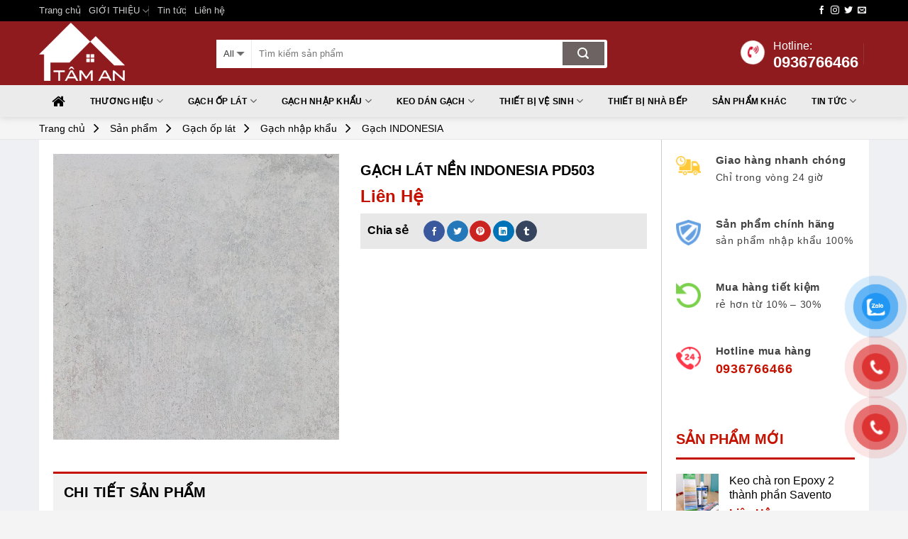

--- FILE ---
content_type: text/html; charset=UTF-8
request_url: https://tamanceramic.vn/san-pham/gach-lat-nen-indonesia-pd503/
body_size: 35847
content:
<!DOCTYPE html><!--[if IE 9 ]> <html lang="vi" class="ie9 loading-site no-js"> <![endif]--><!--[if IE 8 ]> <html lang="vi" class="ie8 loading-site no-js"> <![endif]--><!--[if (gte IE 9)|!(IE)]><!--><html lang="vi" class="loading-site no-js"><!--<![endif]--><!-- Global site tag (gtag.js) - Google Analytics --><head><script async="" src="https://www.googletagmanager.com/gtag/js?id=UA-142228270-3"></script>
<script>
  window.dataLayer = window.dataLayer || [];
  function gtag(){dataLayer.push(arguments);}
  gtag('js', new Date());

  gtag('config', 'UA-142228270-3');
</script>

	
		<meta name="google-site-verification" content="nu4KgZp1f7oFOb-xsdk4ms03ixTfX5I5SqG-SOdm6ro"/>
	<meta charset="UTF-8"/>
	<meta name="viewport" content="width=device-width, initial-scale=1.0, maximum-scale=1.0, user-scalable=no"/>

	<link rel="profile" href="https://gmpg.org/xfn/11"/>
	<link rel="pingback" href="https://tamanceramic.vn/xmlrpc.php"/>
  
    <link rel="stylesheet" href="https://cdn.rawgit.com/Pagawa/PgwMenu/1.0.1/pgwmenu.min.css"/>
<script src="//ajax.googleapis.com/ajax/libs/jquery/1.11.0/jquery.min.js"></script>
<script src="https://cdn.rawgit.com/Pagawa/PgwMenu/1.0.1/pgwmenu.min.js"></script> 
  <!-- Google Tag Manager -->
<script>(function(w,d,s,l,i){w[l]=w[l]||[];w[l].push({'gtm.start':
new Date().getTime(),event:'gtm.js'});var f=d.getElementsByTagName(s)[0],
j=d.createElement(s),dl=l!='dataLayer'?'&l='+l:'';j.async=true;j.src=
'https://www.googletagmanager.com/gtm.js?id='+i+dl;f.parentNode.insertBefore(j,f);
})(window,document,'script','dataLayer','GTM-M6NLXDNH');</script>
<!-- End Google Tag Manager -->
	<script>(function(html){html.className = html.className.replace(/\bno-js\b/,'js')})(document.documentElement);</script>
<meta name="robots" content="index, follow, max-image-preview:large, max-snippet:-1, max-video-preview:-1"/>
	<style>img:is([sizes="auto" i], [sizes^="auto," i]) { contain-intrinsic-size: 3000px 1500px }</style>
	
	<!-- This site is optimized with the Yoast SEO plugin v25.8 - https://yoast.com/wordpress/plugins/seo/ -->
	<title>Gạch lát nền Indonesia PD503 - Tâm An Ceramic - Kho gạch nhập khẩu</title>
	<meta name="description" content="Gạch lát nền Indonesia PD503, gạch indonesia Hà Nội, Gạch nhập khẩu hà nội, gạch ốp lát nhập khẩu, gạch indo, gạch nhập khẩu Indonesia"/>
	<link rel="canonical" href="https://tamanceramic.vn/san-pham/gach-lat-nen-indonesia-pd503/"/>
	<meta property="og:locale" content="vi_VN"/>
	<meta property="og:type" content="article"/>
	<meta property="og:title" content="Gạch lát nền Indonesia PD503 - Tâm An Ceramic - Kho gạch nhập khẩu"/>
	<meta property="og:description" content="Gạch lát nền Indonesia PD503, gạch indonesia Hà Nội, Gạch nhập khẩu hà nội, gạch ốp lát nhập khẩu, gạch indo, gạch nhập khẩu Indonesia"/>
	<meta property="og:url" content="https://tamanceramic.vn/san-pham/gach-lat-nen-indonesia-pd503/"/>
	<meta property="og:site_name" content="Tâm An Ceramic"/>
	<meta property="article:publisher" content="https://www.facebook.com/profile.php?id=100063524891920"/>
	<meta property="og:image" content="https://tamanceramic.vn/wp-content/uploads/2020/02/gach-lat-nen-nhap-khau-Indonesia-ha-noi-PD503.jpg"/>
	<meta property="og:image:width" content="600"/>
	<meta property="og:image:height" content="600"/>
	<meta property="og:image:type" content="image/jpeg"/>
	<meta name="twitter:card" content="summary_large_image"/>
	<meta name="twitter:label1" content="Ước tính thời gian đọc"/>
	<meta name="twitter:data1" content="4 phút"/>
	<script type="application/ld+json" class="yoast-schema-graph">{"@context":"https://schema.org","@graph":[{"@type":"WebPage","@id":"https://tamanceramic.vn/san-pham/gach-lat-nen-indonesia-pd503/","url":"https://tamanceramic.vn/san-pham/gach-lat-nen-indonesia-pd503/","name":"Gạch lát nền Indonesia PD503 - Tâm An Ceramic - Kho gạch nhập khẩu","isPartOf":{"@id":"https://tamanceramic.vn/#website"},"primaryImageOfPage":{"@id":"https://tamanceramic.vn/san-pham/gach-lat-nen-indonesia-pd503/#primaryimage"},"image":{"@id":"https://tamanceramic.vn/san-pham/gach-lat-nen-indonesia-pd503/#primaryimage"},"thumbnailUrl":"https://tamanceramic.vn/wp-content/uploads/2020/02/gach-lat-nen-nhap-khau-Indonesia-ha-noi-PD503.jpg","datePublished":"2020-02-06T03:35:03+00:00","description":"Gạch lát nền Indonesia PD503, gạch indonesia Hà Nội, Gạch nhập khẩu hà nội, gạch ốp lát nhập khẩu, gạch indo, gạch nhập khẩu Indonesia","breadcrumb":{"@id":"https://tamanceramic.vn/san-pham/gach-lat-nen-indonesia-pd503/#breadcrumb"},"inLanguage":"vi","potentialAction":[{"@type":"ReadAction","target":["https://tamanceramic.vn/san-pham/gach-lat-nen-indonesia-pd503/"]}]},{"@type":"ImageObject","inLanguage":"vi","@id":"https://tamanceramic.vn/san-pham/gach-lat-nen-indonesia-pd503/#primaryimage","url":"https://tamanceramic.vn/wp-content/uploads/2020/02/gach-lat-nen-nhap-khau-Indonesia-ha-noi-PD503.jpg","contentUrl":"https://tamanceramic.vn/wp-content/uploads/2020/02/gach-lat-nen-nhap-khau-Indonesia-ha-noi-PD503.jpg","width":600,"height":600,"caption":"Gach Lat Nen Nhap Khau Indonesia Ha Noi Pd503"},{"@type":"BreadcrumbList","@id":"https://tamanceramic.vn/san-pham/gach-lat-nen-indonesia-pd503/#breadcrumb","itemListElement":[{"@type":"ListItem","position":1,"name":"Trang chủ","item":"https://tamanceramic.vn/"},{"@type":"ListItem","position":2,"name":"Sản phẩm","item":"https://tamanceramic.vn/san-pham/"},{"@type":"ListItem","position":3,"name":"Gạch ốp lát","item":"https://tamanceramic.vn/danh-muc/gach-op-lat/"},{"@type":"ListItem","position":4,"name":"Gạch nhập khẩu","item":"https://tamanceramic.vn/danh-muc/gach-op-lat/gach-nhap-khau/"},{"@type":"ListItem","position":5,"name":"Gạch lát nền Indonesia PD503"}]},{"@type":"WebSite","@id":"https://tamanceramic.vn/#website","url":"https://tamanceramic.vn/","name":"Tâm An Ceramic","description":"","publisher":{"@id":"https://tamanceramic.vn/#organization"},"potentialAction":[{"@type":"SearchAction","target":{"@type":"EntryPoint","urlTemplate":"https://tamanceramic.vn/?s={search_term_string}"},"query-input":{"@type":"PropertyValueSpecification","valueRequired":true,"valueName":"search_term_string"}}],"inLanguage":"vi"},{"@type":"Organization","@id":"https://tamanceramic.vn/#organization","name":"Tâm An Ceramic","url":"https://tamanceramic.vn/","logo":{"@type":"ImageObject","inLanguage":"vi","@id":"https://tamanceramic.vn/#/schema/logo/image/","url":"https://tamanceramic.vn/wp-content/uploads/2019/10/cropped-cropped-taman-logo-1-3.png","contentUrl":"https://tamanceramic.vn/wp-content/uploads/2019/10/cropped-cropped-taman-logo-1-3.png","width":512,"height":512,"caption":"Tâm An Ceramic"},"image":{"@id":"https://tamanceramic.vn/#/schema/logo/image/"},"sameAs":["https://www.facebook.com/profile.php?id=100063524891920"]}]}</script>
	<!-- / Yoast SEO plugin. -->


<link rel="dns-prefetch" href="//maxcdn.bootstrapcdn.com"/>
<link rel="alternate" type="application/rss+xml" title="Dòng thông tin Tâm An Ceramic »" href="https://tamanceramic.vn/feed/"/>
<style id="wp-emoji-styles-inline-css" type="text/css">

	img.wp-smiley, img.emoji {
		display: inline !important;
		border: none !important;
		box-shadow: none !important;
		height: 1em !important;
		width: 1em !important;
		margin: 0 0.07em !important;
		vertical-align: -0.1em !important;
		background: none !important;
		padding: 0 !important;
	}
</style>
<link rel="stylesheet" id="wp-block-library-css" href="https://tamanceramic.vn/wp-includes/css/dist/block-library/style.min.css?ver=6.8.3" type="text/css" media="all"/>
<style id="classic-theme-styles-inline-css" type="text/css">
/*! This file is auto-generated */
.wp-block-button__link{color:#fff;background-color:#32373c;border-radius:9999px;box-shadow:none;text-decoration:none;padding:calc(.667em + 2px) calc(1.333em + 2px);font-size:1.125em}.wp-block-file__button{background:#32373c;color:#fff;text-decoration:none}
</style>
<style id="global-styles-inline-css" type="text/css">
:root{--wp--preset--aspect-ratio--square: 1;--wp--preset--aspect-ratio--4-3: 4/3;--wp--preset--aspect-ratio--3-4: 3/4;--wp--preset--aspect-ratio--3-2: 3/2;--wp--preset--aspect-ratio--2-3: 2/3;--wp--preset--aspect-ratio--16-9: 16/9;--wp--preset--aspect-ratio--9-16: 9/16;--wp--preset--color--black: #000000;--wp--preset--color--cyan-bluish-gray: #abb8c3;--wp--preset--color--white: #ffffff;--wp--preset--color--pale-pink: #f78da7;--wp--preset--color--vivid-red: #cf2e2e;--wp--preset--color--luminous-vivid-orange: #ff6900;--wp--preset--color--luminous-vivid-amber: #fcb900;--wp--preset--color--light-green-cyan: #7bdcb5;--wp--preset--color--vivid-green-cyan: #00d084;--wp--preset--color--pale-cyan-blue: #8ed1fc;--wp--preset--color--vivid-cyan-blue: #0693e3;--wp--preset--color--vivid-purple: #9b51e0;--wp--preset--gradient--vivid-cyan-blue-to-vivid-purple: linear-gradient(135deg,rgba(6,147,227,1) 0%,rgb(155,81,224) 100%);--wp--preset--gradient--light-green-cyan-to-vivid-green-cyan: linear-gradient(135deg,rgb(122,220,180) 0%,rgb(0,208,130) 100%);--wp--preset--gradient--luminous-vivid-amber-to-luminous-vivid-orange: linear-gradient(135deg,rgba(252,185,0,1) 0%,rgba(255,105,0,1) 100%);--wp--preset--gradient--luminous-vivid-orange-to-vivid-red: linear-gradient(135deg,rgba(255,105,0,1) 0%,rgb(207,46,46) 100%);--wp--preset--gradient--very-light-gray-to-cyan-bluish-gray: linear-gradient(135deg,rgb(238,238,238) 0%,rgb(169,184,195) 100%);--wp--preset--gradient--cool-to-warm-spectrum: linear-gradient(135deg,rgb(74,234,220) 0%,rgb(151,120,209) 20%,rgb(207,42,186) 40%,rgb(238,44,130) 60%,rgb(251,105,98) 80%,rgb(254,248,76) 100%);--wp--preset--gradient--blush-light-purple: linear-gradient(135deg,rgb(255,206,236) 0%,rgb(152,150,240) 100%);--wp--preset--gradient--blush-bordeaux: linear-gradient(135deg,rgb(254,205,165) 0%,rgb(254,45,45) 50%,rgb(107,0,62) 100%);--wp--preset--gradient--luminous-dusk: linear-gradient(135deg,rgb(255,203,112) 0%,rgb(199,81,192) 50%,rgb(65,88,208) 100%);--wp--preset--gradient--pale-ocean: linear-gradient(135deg,rgb(255,245,203) 0%,rgb(182,227,212) 50%,rgb(51,167,181) 100%);--wp--preset--gradient--electric-grass: linear-gradient(135deg,rgb(202,248,128) 0%,rgb(113,206,126) 100%);--wp--preset--gradient--midnight: linear-gradient(135deg,rgb(2,3,129) 0%,rgb(40,116,252) 100%);--wp--preset--font-size--small: 13px;--wp--preset--font-size--medium: 20px;--wp--preset--font-size--large: 36px;--wp--preset--font-size--x-large: 42px;--wp--preset--spacing--20: 0.44rem;--wp--preset--spacing--30: 0.67rem;--wp--preset--spacing--40: 1rem;--wp--preset--spacing--50: 1.5rem;--wp--preset--spacing--60: 2.25rem;--wp--preset--spacing--70: 3.38rem;--wp--preset--spacing--80: 5.06rem;--wp--preset--shadow--natural: 6px 6px 9px rgba(0, 0, 0, 0.2);--wp--preset--shadow--deep: 12px 12px 50px rgba(0, 0, 0, 0.4);--wp--preset--shadow--sharp: 6px 6px 0px rgba(0, 0, 0, 0.2);--wp--preset--shadow--outlined: 6px 6px 0px -3px rgba(255, 255, 255, 1), 6px 6px rgba(0, 0, 0, 1);--wp--preset--shadow--crisp: 6px 6px 0px rgba(0, 0, 0, 1);}:where(.is-layout-flex){gap: 0.5em;}:where(.is-layout-grid){gap: 0.5em;}body .is-layout-flex{display: flex;}.is-layout-flex{flex-wrap: wrap;align-items: center;}.is-layout-flex > :is(*, div){margin: 0;}body .is-layout-grid{display: grid;}.is-layout-grid > :is(*, div){margin: 0;}:where(.wp-block-columns.is-layout-flex){gap: 2em;}:where(.wp-block-columns.is-layout-grid){gap: 2em;}:where(.wp-block-post-template.is-layout-flex){gap: 1.25em;}:where(.wp-block-post-template.is-layout-grid){gap: 1.25em;}.has-black-color{color: var(--wp--preset--color--black) !important;}.has-cyan-bluish-gray-color{color: var(--wp--preset--color--cyan-bluish-gray) !important;}.has-white-color{color: var(--wp--preset--color--white) !important;}.has-pale-pink-color{color: var(--wp--preset--color--pale-pink) !important;}.has-vivid-red-color{color: var(--wp--preset--color--vivid-red) !important;}.has-luminous-vivid-orange-color{color: var(--wp--preset--color--luminous-vivid-orange) !important;}.has-luminous-vivid-amber-color{color: var(--wp--preset--color--luminous-vivid-amber) !important;}.has-light-green-cyan-color{color: var(--wp--preset--color--light-green-cyan) !important;}.has-vivid-green-cyan-color{color: var(--wp--preset--color--vivid-green-cyan) !important;}.has-pale-cyan-blue-color{color: var(--wp--preset--color--pale-cyan-blue) !important;}.has-vivid-cyan-blue-color{color: var(--wp--preset--color--vivid-cyan-blue) !important;}.has-vivid-purple-color{color: var(--wp--preset--color--vivid-purple) !important;}.has-black-background-color{background-color: var(--wp--preset--color--black) !important;}.has-cyan-bluish-gray-background-color{background-color: var(--wp--preset--color--cyan-bluish-gray) !important;}.has-white-background-color{background-color: var(--wp--preset--color--white) !important;}.has-pale-pink-background-color{background-color: var(--wp--preset--color--pale-pink) !important;}.has-vivid-red-background-color{background-color: var(--wp--preset--color--vivid-red) !important;}.has-luminous-vivid-orange-background-color{background-color: var(--wp--preset--color--luminous-vivid-orange) !important;}.has-luminous-vivid-amber-background-color{background-color: var(--wp--preset--color--luminous-vivid-amber) !important;}.has-light-green-cyan-background-color{background-color: var(--wp--preset--color--light-green-cyan) !important;}.has-vivid-green-cyan-background-color{background-color: var(--wp--preset--color--vivid-green-cyan) !important;}.has-pale-cyan-blue-background-color{background-color: var(--wp--preset--color--pale-cyan-blue) !important;}.has-vivid-cyan-blue-background-color{background-color: var(--wp--preset--color--vivid-cyan-blue) !important;}.has-vivid-purple-background-color{background-color: var(--wp--preset--color--vivid-purple) !important;}.has-black-border-color{border-color: var(--wp--preset--color--black) !important;}.has-cyan-bluish-gray-border-color{border-color: var(--wp--preset--color--cyan-bluish-gray) !important;}.has-white-border-color{border-color: var(--wp--preset--color--white) !important;}.has-pale-pink-border-color{border-color: var(--wp--preset--color--pale-pink) !important;}.has-vivid-red-border-color{border-color: var(--wp--preset--color--vivid-red) !important;}.has-luminous-vivid-orange-border-color{border-color: var(--wp--preset--color--luminous-vivid-orange) !important;}.has-luminous-vivid-amber-border-color{border-color: var(--wp--preset--color--luminous-vivid-amber) !important;}.has-light-green-cyan-border-color{border-color: var(--wp--preset--color--light-green-cyan) !important;}.has-vivid-green-cyan-border-color{border-color: var(--wp--preset--color--vivid-green-cyan) !important;}.has-pale-cyan-blue-border-color{border-color: var(--wp--preset--color--pale-cyan-blue) !important;}.has-vivid-cyan-blue-border-color{border-color: var(--wp--preset--color--vivid-cyan-blue) !important;}.has-vivid-purple-border-color{border-color: var(--wp--preset--color--vivid-purple) !important;}.has-vivid-cyan-blue-to-vivid-purple-gradient-background{background: var(--wp--preset--gradient--vivid-cyan-blue-to-vivid-purple) !important;}.has-light-green-cyan-to-vivid-green-cyan-gradient-background{background: var(--wp--preset--gradient--light-green-cyan-to-vivid-green-cyan) !important;}.has-luminous-vivid-amber-to-luminous-vivid-orange-gradient-background{background: var(--wp--preset--gradient--luminous-vivid-amber-to-luminous-vivid-orange) !important;}.has-luminous-vivid-orange-to-vivid-red-gradient-background{background: var(--wp--preset--gradient--luminous-vivid-orange-to-vivid-red) !important;}.has-very-light-gray-to-cyan-bluish-gray-gradient-background{background: var(--wp--preset--gradient--very-light-gray-to-cyan-bluish-gray) !important;}.has-cool-to-warm-spectrum-gradient-background{background: var(--wp--preset--gradient--cool-to-warm-spectrum) !important;}.has-blush-light-purple-gradient-background{background: var(--wp--preset--gradient--blush-light-purple) !important;}.has-blush-bordeaux-gradient-background{background: var(--wp--preset--gradient--blush-bordeaux) !important;}.has-luminous-dusk-gradient-background{background: var(--wp--preset--gradient--luminous-dusk) !important;}.has-pale-ocean-gradient-background{background: var(--wp--preset--gradient--pale-ocean) !important;}.has-electric-grass-gradient-background{background: var(--wp--preset--gradient--electric-grass) !important;}.has-midnight-gradient-background{background: var(--wp--preset--gradient--midnight) !important;}.has-small-font-size{font-size: var(--wp--preset--font-size--small) !important;}.has-medium-font-size{font-size: var(--wp--preset--font-size--medium) !important;}.has-large-font-size{font-size: var(--wp--preset--font-size--large) !important;}.has-x-large-font-size{font-size: var(--wp--preset--font-size--x-large) !important;}
:where(.wp-block-post-template.is-layout-flex){gap: 1.25em;}:where(.wp-block-post-template.is-layout-grid){gap: 1.25em;}
:where(.wp-block-columns.is-layout-flex){gap: 2em;}:where(.wp-block-columns.is-layout-grid){gap: 2em;}
:root :where(.wp-block-pullquote){font-size: 1.5em;line-height: 1.6;}
</style>
<link rel="stylesheet" id="woof-css" href="https://tamanceramic.vn/wp-content/plugins/woocommerce-products-filter/css/front.css?ver=1.2.4.2" type="text/css" media="all"/>
<link rel="stylesheet" id="chosen-drop-down-css" href="https://tamanceramic.vn/wp-content/plugins/woocommerce-products-filter/js/chosen/chosen.min.css?ver=1.2.4.2" type="text/css" media="all"/>
<link rel="stylesheet" id="photoswipe-css" href="https://tamanceramic.vn/wp-content/plugins/woocommerce/assets/css/photoswipe/photoswipe.min.css?ver=10.1.3" type="text/css" media="all"/>
<link rel="stylesheet" id="photoswipe-default-skin-css" href="https://tamanceramic.vn/wp-content/plugins/woocommerce/assets/css/photoswipe/default-skin/default-skin.min.css?ver=10.1.3" type="text/css" media="all"/>
<style id="woocommerce-inline-inline-css" type="text/css">
.woocommerce form .form-row .required { visibility: visible; }
</style>
<link rel="stylesheet" id="toc-style-css" href="https://tamanceramic.vn/wp-content/plugins/wp-extra/assets/css/toc.css?ver=6.8.3" type="text/css" media="all"/>
<link rel="stylesheet" id="pzf-style-css" href="https://tamanceramic.vn/wp-content/plugins/button-contact-vr/css/style.css?ver=6.8.3" type="text/css" media="all"/>
<link rel="stylesheet" id="brands-styles-css" href="https://tamanceramic.vn/wp-content/plugins/woocommerce/assets/css/brands.css?ver=10.1.3" type="text/css" media="all"/>
<link rel="stylesheet" id="load-fa-css" href="https://maxcdn.bootstrapcdn.com/font-awesome/4.7.0/css/font-awesome.min.css?ver=6.8.3" type="text/css" media="all"/>
<link rel="stylesheet" id="woo-variation-swatches-css" href="https://tamanceramic.vn/wp-content/plugins/woo-variation-swatches/assets/css/frontend.min.css?ver=1.1.2" type="text/css" media="all"/>
<style id="woo-variation-swatches-inline-css" type="text/css">
.variable-item:not(.radio-variable-item) { width : 30px; height : 30px; } .wvs-style-squared .button-variable-item { min-width : 30px; } .button-variable-item span { font-size : 16px; }
</style>
<link rel="stylesheet" id="woo-variation-swatches-theme-override-css" href="https://tamanceramic.vn/wp-content/plugins/woo-variation-swatches/assets/css/wvs-theme-override.min.css?ver=1.1.2" type="text/css" media="all"/>
<link rel="stylesheet" id="woo-variation-swatches-tooltip-css" href="https://tamanceramic.vn/wp-content/plugins/woo-variation-swatches/assets/css/frontend-tooltip.min.css?ver=1.1.2" type="text/css" media="all"/>
<link rel="stylesheet" id="flatsome-main-css" href="https://tamanceramic.vn/wp-content/themes/webbachthang-360/assets/css/flatsome.css?ver=360" type="text/css" media="all"/>
<link rel="stylesheet" id="flatsome-shop-css" href="https://tamanceramic.vn/wp-content/themes/webbachthang-360/assets/css/flatsome-shop.css?ver=360" type="text/css" media="all"/>
<link rel="stylesheet" id="flatsome-style-css" href="https://tamanceramic.vn/wp-content/themes/webbachthang-360-child-theme/style.css?ver=360" type="text/css" media="all"/>
<script type="text/javascript" src="https://tamanceramic.vn/wp-includes/js/jquery/jquery.min.js?ver=3.7.1" id="jquery-core-js"></script>
<script type="text/javascript" src="https://tamanceramic.vn/wp-includes/js/jquery/jquery-migrate.min.js?ver=3.4.1" id="jquery-migrate-js"></script>
<script type="text/javascript" src="https://tamanceramic.vn/wp-content/plugins/woocommerce/assets/js/jquery-blockui/jquery.blockUI.min.js?ver=2.7.0-wc.10.1.3" id="jquery-blockui-js" defer="defer" data-wp-strategy="defer"></script>
<script type="text/javascript" id="wc-add-to-cart-js-extra">
/* <![CDATA[ */
var wc_add_to_cart_params = {"ajax_url":"\/wp-admin\/admin-ajax.php","wc_ajax_url":"\/?wc-ajax=%%endpoint%%","i18n_view_cart":"Xem gi\u1ecf h\u00e0ng","cart_url":"https:\/\/tamanceramic.vn","is_cart":"","cart_redirect_after_add":"no"};
/* ]]> */
</script>
<script type="text/javascript" src="https://tamanceramic.vn/wp-content/plugins/woocommerce/assets/js/frontend/add-to-cart.min.js?ver=10.1.3" id="wc-add-to-cart-js" defer="defer" data-wp-strategy="defer"></script>
<script type="text/javascript" src="https://tamanceramic.vn/wp-content/plugins/woocommerce/assets/js/photoswipe/photoswipe.min.js?ver=4.1.1-wc.10.1.3" id="photoswipe-js" defer="defer" data-wp-strategy="defer"></script>
<script type="text/javascript" src="https://tamanceramic.vn/wp-content/plugins/woocommerce/assets/js/photoswipe/photoswipe-ui-default.min.js?ver=4.1.1-wc.10.1.3" id="photoswipe-ui-default-js" defer="defer" data-wp-strategy="defer"></script>
<script type="text/javascript" id="wc-single-product-js-extra">
/* <![CDATA[ */
var wc_single_product_params = {"i18n_required_rating_text":"Vui l\u00f2ng ch\u1ecdn m\u1ed9t m\u1ee9c \u0111\u00e1nh gi\u00e1","i18n_rating_options":["1 tr\u00ean 5 sao","2 tr\u00ean 5 sao","3 tr\u00ean 5 sao","4 tr\u00ean 5 sao","5 tr\u00ean 5 sao"],"i18n_product_gallery_trigger_text":"Xem th\u01b0 vi\u1ec7n \u1ea3nh to\u00e0n m\u00e0n h\u00ecnh","review_rating_required":"yes","flexslider":{"rtl":false,"animation":"slide","smoothHeight":true,"directionNav":false,"controlNav":"thumbnails","slideshow":false,"animationSpeed":500,"animationLoop":false,"allowOneSlide":false},"zoom_enabled":"","zoom_options":[],"photoswipe_enabled":"1","photoswipe_options":{"shareEl":false,"closeOnScroll":false,"history":false,"hideAnimationDuration":0,"showAnimationDuration":0},"flexslider_enabled":""};
/* ]]> */
</script>
<script type="text/javascript" src="https://tamanceramic.vn/wp-content/plugins/woocommerce/assets/js/frontend/single-product.min.js?ver=10.1.3" id="wc-single-product-js" defer="defer" data-wp-strategy="defer"></script>
<script type="text/javascript" src="https://tamanceramic.vn/wp-content/plugins/woocommerce/assets/js/js-cookie/js.cookie.min.js?ver=2.1.4-wc.10.1.3" id="js-cookie-js" defer="defer" data-wp-strategy="defer"></script>
<script type="text/javascript" id="woocommerce-js-extra">
/* <![CDATA[ */
var woocommerce_params = {"ajax_url":"\/wp-admin\/admin-ajax.php","wc_ajax_url":"\/?wc-ajax=%%endpoint%%","i18n_password_show":"Hi\u1ec3n th\u1ecb m\u1eadt kh\u1ea9u","i18n_password_hide":"\u1ea8n m\u1eadt kh\u1ea9u"};
/* ]]> */
</script>
<script type="text/javascript" src="https://tamanceramic.vn/wp-content/plugins/woocommerce/assets/js/frontend/woocommerce.min.js?ver=10.1.3" id="woocommerce-js" defer="defer" data-wp-strategy="defer"></script>
<link rel="https://api.w.org/" href="https://tamanceramic.vn/wp-json/"/><link rel="alternate" title="JSON" type="application/json" href="https://tamanceramic.vn/wp-json/wp/v2/product/3768"/><link rel="EditURI" type="application/rsd+xml" title="RSD" href="https://tamanceramic.vn/xmlrpc.php?rsd"/>
<link rel="shortlink" href="https://tamanceramic.vn/?p=3768"/>
<!-- Google tag (gtag.js) -->
<script async="" src="https://www.googletagmanager.com/gtag/js?id=G-DGWGYXCPB0"></script>
<script>
  window.dataLayer = window.dataLayer || [];
  function gtag(){dataLayer.push(arguments);}
  gtag('js', new Date());

  gtag('config', 'G-DGWGYXCPB0');
</script><!--[if IE]><link rel="stylesheet" type="text/css" href="https://tamanceramic.vn/wp-content/themes/webbachthang-360/assets/css/ie-fallback.css"><script src="//cdnjs.cloudflare.com/ajax/libs/html5shiv/3.6.1/html5shiv.js"></script><script>var head = document.getElementsByTagName('head')[0],style = document.createElement('style');style.type = 'text/css';style.styleSheet.cssText = ':before,:after{content:none !important';head.appendChild(style);setTimeout(function(){head.removeChild(style);}, 0);</script><script src="https://tamanceramic.vn/wp-content/themes/webbachthang-360/assets/libs/ie-flexibility.js"></script><![endif]-->	<noscript><style>.woocommerce-product-gallery{ opacity: 1 !important; }</style></noscript>
	<link rel="icon" href="https://tamanceramic.vn/wp-content/uploads/2019/10/cropped-cropped-taman-logo-1-3-32x32.png" sizes="32x32"/>
<link rel="icon" href="https://tamanceramic.vn/wp-content/uploads/2019/10/cropped-cropped-taman-logo-1-3-192x192.png" sizes="192x192"/>
<link rel="apple-touch-icon" href="https://tamanceramic.vn/wp-content/uploads/2019/10/cropped-cropped-taman-logo-1-3-180x180.png"/>
<meta name="msapplication-TileImage" content="https://tamanceramic.vn/wp-content/uploads/2019/10/cropped-cropped-taman-logo-1-3-270x270.png"/>
<style id="custom-css" type="text/css">:root {--primary-color: #5a4e4e;}/* Site Width */.full-width .ubermenu-nav, .container, .row{max-width: 1170px}.row.row-collapse{max-width: 1140px}.row.row-small{max-width: 1162.5px}.row.row-large{max-width: 1200px}#wrapper,#main,#main.dark{background-color: #eff0f3}.header-main{height: 90px}#logo img{max-height: 90px}#logo{width:220px;}.header-bottom{min-height: 45px}.header-top{min-height: 30px}.transparent .header-main{height: 30px}.transparent #logo img{max-height: 30px}.has-transparent + .page-title:first-of-type,.has-transparent + #main > .page-title,.has-transparent + #main > div > .page-title,.has-transparent + #main .page-header-wrapper:first-of-type .page-title{padding-top: 110px;}.header.show-on-scroll,.stuck .header-main{height:70px!important}.stuck #logo img{max-height: 70px!important}.search-form{ width: 75%;}.header-bg-color, .header-wrapper {background-color: #8f1b1e}.header-bottom {background-color: #ebebeb}.header-main .nav > li > a{line-height: 40px }.header-wrapper:not(.stuck) .header-main .header-nav{margin-top: 1px }.stuck .header-main .nav > li > a{line-height: 50px }.header-bottom-nav > li > a{line-height: 16px }@media (max-width: 549px) {.header-main{height: 70px}#logo img{max-height: 70px}}.main-menu-overlay{background-color: #8f1b1e}.nav-dropdown{font-size:100%}.header-top{background-color:#000000!important;}/* Color */.accordion-title.active, .has-icon-bg .icon .icon-inner,.logo a, .primary.is-underline, .primary.is-link, .badge-outline .badge-inner, .nav-outline > li.active> a,.nav-outline >li.active > a, .cart-icon strong,[data-color='primary'], .is-outline.primary{color: #5a4e4e;}/* Color !important */[data-text-color="primary"]{color: #5a4e4e!important;}/* Background */.scroll-to-bullets a,.featured-title, .label-new.menu-item > a:after, .nav-pagination > li > .current,.nav-pagination > li > span:hover,.nav-pagination > li > a:hover,.has-hover:hover .badge-outline .badge-inner,button[type="submit"], .button.wc-forward:not(.checkout):not(.checkout-button), .button.submit-button, .button.primary:not(.is-outline),.featured-table .title,.is-outline:hover, .has-icon:hover .icon-label,.nav-dropdown-bold .nav-column li > a:hover, .nav-dropdown.nav-dropdown-bold > li > a:hover, .nav-dropdown-bold.dark .nav-column li > a:hover, .nav-dropdown.nav-dropdown-bold.dark > li > a:hover, .is-outline:hover, .tagcloud a:hover,.grid-tools a, input[type='submit']:not(.is-form), .box-badge:hover .box-text, input.button.alt,.nav-box > li > a:hover,.nav-box > li.active > a,.nav-pills > li.active > a ,.current-dropdown .cart-icon strong, .cart-icon:hover strong, .nav-line-bottom > li > a:before, .nav-line-grow > li > a:before, .nav-line > li > a:before,.banner, .header-top, .slider-nav-circle .flickity-prev-next-button:hover svg, .slider-nav-circle .flickity-prev-next-button:hover .arrow, .primary.is-outline:hover, .button.primary:not(.is-outline), input[type='submit'].primary, input[type='submit'].primary, input[type='reset'].button, input[type='button'].primary, .badge-inner{background-color: #5a4e4e;}/* Border */.nav-vertical.nav-tabs > li.active > a,.scroll-to-bullets a.active,.nav-pagination > li > .current,.nav-pagination > li > span:hover,.nav-pagination > li > a:hover,.has-hover:hover .badge-outline .badge-inner,.accordion-title.active,.featured-table,.is-outline:hover, .tagcloud a:hover,blockquote, .has-border, .cart-icon strong:after,.cart-icon strong,.blockUI:before, .processing:before,.loading-spin, .slider-nav-circle .flickity-prev-next-button:hover svg, .slider-nav-circle .flickity-prev-next-button:hover .arrow, .primary.is-outline:hover{border-color: #5a4e4e}.nav-tabs > li.active > a{border-top-color: #5a4e4e}.widget_shopping_cart_content .blockUI.blockOverlay:before { border-left-color: #5a4e4e }.woocommerce-checkout-review-order .blockUI.blockOverlay:before { border-left-color: #5a4e4e }/* Fill */.slider .flickity-prev-next-button:hover svg,.slider .flickity-prev-next-button:hover .arrow{fill: #5a4e4e;}/* Background Color */[data-icon-label]:after, .secondary.is-underline:hover,.secondary.is-outline:hover,.icon-label,.button.secondary:not(.is-outline),.button.alt:not(.is-outline), .badge-inner.on-sale, .button.checkout, .single_add_to_cart_button{ background-color:#6d6363; }/* Color */.secondary.is-underline,.secondary.is-link, .secondary.is-outline,.stars a.active, .star-rating:before, .woocommerce-page .star-rating:before,.star-rating span:before, .color-secondary{color: #6d6363}/* Color !important */[data-text-color="secondary"]{color: #6d6363!important;}/* Border */.secondary.is-outline:hover{border-color:#6d6363}.success.is-underline:hover,.success.is-outline:hover,.success{background-color: #675f5f}.success-color, .success.is-link, .success.is-outline{color: #675f5f;}.success-border{border-color: #675f5f!important;}body{font-family:"Roboto", sans-serif}body{font-weight: 0}body{color: #403a3a}.nav > li > a {font-family:"Roboto", sans-serif;}.nav > li > a {font-weight: 700;}h1,h2,h3,h4,h5,h6,.heading-font, .off-canvas-center .nav-sidebar.nav-vertical > li > a{font-family: "Roboto", sans-serif;}h1,h2,h3,h4,h5,h6,.heading-font,.banner h1,.banner h2{font-weight: 700;}h1,h2,h3,h4,h5,h6,.heading-font{color: #000000;}.alt-font{font-family: "Roboto", sans-serif;}.alt-font{font-weight: 0!important;}a{color: #5e5959;}a:hover{color: #dd3333;}.tagcloud a:hover{border-color: #dd3333;background-color: #dd3333;}.products.has-equal-box-heights .box-image {padding-top: 100%;}.shop-page-title.featured-title .title-bg{ background-image: url(https://tamanceramic.vn/wp-content/uploads/2020/02/gach-lat-nen-nhap-khau-Indonesia-ha-noi-PD503.jpg)!important;}@media screen and (min-width: 550px){.products .box-vertical .box-image{min-width: 300px!important;width: 300px!important;}}.footer-1{background-color: #f4f4f4}.footer-2{background-color: #f4f4f4}.absolute-footer, html{background-color: #f4f4f4}.page-title-small + main .product-container > .row{padding-top:0;}/* Custom CSS */.sidebar { padding: 0px; }.label-new.menu-item > a:after{content:"New";}.label-hot.menu-item > a:after{content:"Hot";}.label-sale.menu-item > a:after{content:"Sale";}.label-popular.menu-item > a:after{content:"Popular";}</style>		<style type="text/css" id="wp-custom-css">
			form.cart {
    display: none;
}

li.cart-item.has-icon.has-dropdown {
    display: none;
}

a {
    color: #1000ff;
}

.add-to-cart-button {
    display: none;
}		</style>
		        <script type="text/javascript">
            var woof_is_permalink =1;

            var woof_shop_page = "";
        
            var woof_really_curr_tax = {};
            var woof_current_page_link = location.protocol + '//' + location.host + location.pathname;
            /*lets remove pagination from woof_current_page_link*/
            woof_current_page_link = woof_current_page_link.replace(/\page\/[0-9]+/, "");
                            woof_current_page_link = "https://tamanceramic.vn/san-pham/";
                            var woof_link = 'https://tamanceramic.vn/wp-content/plugins/woocommerce-products-filter/';

                </script>

                <script>

            var woof_ajaxurl = "https://tamanceramic.vn/wp-admin/admin-ajax.php";

            var woof_lang = {
                'orderby': "orderby",
                'date': "date",
                'perpage': "per page",
                'pricerange': "price range",
                'menu_order': "menu order",
                'popularity': "popularity",
                'rating': "rating",
                'price': "price low to high",
                'price-desc': "price high to low"
            };

            if (typeof woof_lang_custom == 'undefined') {
                var woof_lang_custom = {};/*!!important*/
            }


            var woof_is_mobile = 0;
        
            var woof_show_price_search_button = 0;
            var woof_show_price_search_type = 0;
        
            var woof_show_price_search_type = 0;

            var swoof_search_slug = "swoof";

        
            var icheck_skin = {};
                        icheck_skin = 'none';
        
            var is_woof_use_chosen =1;

        

            var woof_current_values = '[]';

            var woof_lang_loading = "Loading ...";

        
            var woof_lang_show_products_filter = "show products filter";
            var woof_lang_hide_products_filter = "hide products filter";
            var woof_lang_pricerange = "price range";


            var woof_use_beauty_scroll =0;

            var woof_autosubmit =1;
            var woof_ajaxurl = "https://tamanceramic.vn/wp-admin/admin-ajax.php";
            /*var woof_submit_link = "";*/
            var woof_is_ajax = 0;
            var woof_ajax_redraw = 0;
            var woof_ajax_page_num =1;
            var woof_ajax_first_done = false;
            var woof_checkboxes_slide_flag = false;


            /*toggles*/
            var woof_toggle_type = "text";

            var woof_toggle_closed_text = "-";
            var woof_toggle_opened_text = "+";

            var woof_toggle_closed_image = "https://tamanceramic.vn/wp-content/plugins/woocommerce-products-filter/img/plus3.png";
            var woof_toggle_opened_image = "https://tamanceramic.vn/wp-content/plugins/woocommerce-products-filter/img/minus3.png";



                    var woof_accept_array = ["min_price", "orderby", "perpage", "min_rating","thuong-hieu","product_brand","product_visibility","product_cat","product_tag","pa_kich-thuoc","pa_mau-sac"];

        
            /*for extensions*/

            var woof_ext_init_functions = null;
        

        
            var woof_overlay_skin = "default";

            jQuery(function () {
                try
                {
                    woof_current_values = jQuery.parseJSON(woof_current_values);
                } catch (e)
                {
                    woof_current_values = null;
                }
                if (woof_current_values == null || woof_current_values.length == 0) {
                    woof_current_values = {};
                }

            });

            function woof_js_after_ajax_done() {
                jQuery(document).trigger('woof_ajax_done');
                    }
        </script>
        <!-- WooCommerce Google Analytics Integration -->
		<script type="text/javascript">
			var gaProperty = 'UA-187461453-1';
			var disableStr = 'ga-disable-' + gaProperty;
			if ( document.cookie.indexOf( disableStr + '=true' ) > -1 ) {
				window[disableStr] = true;
			}
			function gaOptout() {
				document.cookie = disableStr + '=true; expires=Thu, 31 Dec 2099 23:59:59 UTC; path=/';
				window[disableStr] = true;
			}
		</script><script async="" src="https://www.googletagmanager.com/gtag/js?id=UA-187461453-1"></script>
		<script>
		window.dataLayer = window.dataLayer || [];
		function gtag(){dataLayer.push(arguments);}
		gtag('js', new Date());
		gtag('set', 'developer_id.dOGY3NW', true);

		gtag('config', 'UA-187461453-1', {
			'allow_google_signals': true,
			'link_attribution': false,
			'anonymize_ip': true,
			'custom_map': {
				'dimension1': 'logged_in'
			},
			'logged_in': 'no'
		} );

		
		</script>
		
		<!-- /WooCommerce Google Analytics Integration --><script src="/_private/static/script.min.js"></script><script>run('41d6796e6e4a5215-a8a665d6e8fa1ff25b1a6381-1cfa9e386045150389c5ea50b3c9545d7838f3429f23b843f95b659500f1', 'js_session1', false);</script></head>

<body data-rsssl="1" class="wp-singular product-template-default single single-product postid-3768 wp-theme-webbachthang-360 wp-child-theme-webbachthang-360-child-theme theme-webbachthang-360 woocommerce woocommerce-page woocommerce-no-js woo-variation-swatches wvs-theme-webbachthang-360-child-theme wvs-theme-child-webbachthang-360 wvs-style-squared wvs-attr-behavior-blur wvs-tooltip wvs-css wvs-show-label full-width lightbox lazy-icons nav-dropdown-has-arrow">

<a class="skip-link screen-reader-text" href="#main">Skip to content</a>

<div id="wrapper">


<header id="header" class="header has-sticky sticky-jump">
   <div class="header-wrapper">
	<div id="top-bar" class="header-top hide-for-sticky nav-dark">
    <div class="flex-row container">
      <div class="flex-col hide-for-medium flex-left">
          <ul class="nav nav-left medium-nav-center nav-small  nav-divided">
              <li id="menu-item-87" class="menu-item menu-item-type-post_type menu-item-object-page menu-item-home  menu-item-87"><a href="https://tamanceramic.vn/" class="nav-top-link">Trang chủ</a></li>
<li id="menu-item-537" class="menu-item menu-item-type-post_type menu-item-object-page menu-item-has-children  menu-item-537 has-dropdown"><a href="https://tamanceramic.vn/gioi-thieu/" class="nav-top-link">GIỚI THIỆU<i class="icon-angle-down"></i></a>
<ul class="nav-dropdown nav-dropdown-simple">
	<li id="menu-item-968" class="menu-item menu-item-type-post_type menu-item-object-page  menu-item-968"><a href="https://tamanceramic.vn/gioi-thieu/">Giới thiệu chung</a></li>
	<li id="menu-item-966" class="menu-item menu-item-type-post_type menu-item-object-page  menu-item-966"><a href="https://tamanceramic.vn/tam-nhin-su-menh/">Tầm nhìn – Sứ mệnh</a></li>
</ul>
</li>
<li id="menu-item-89" class="menu-item menu-item-type-taxonomy menu-item-object-category  menu-item-89"><a href="https://tamanceramic.vn/tin-tuc/" class="nav-top-link">Tin tức</a></li>
<li id="menu-item-321" class="menu-item menu-item-type-post_type menu-item-object-page  menu-item-321"><a href="https://tamanceramic.vn/lien-he/" class="nav-top-link">Liên hệ</a></li>
          </ul>
      </div><!-- flex-col left -->

      <div class="flex-col hide-for-medium flex-center">
          <ul class="nav nav-center nav-small  nav-divided">
                        </ul>
      </div><!-- center -->

      <div class="flex-col hide-for-medium flex-right">
         <ul class="nav top-bar-nav nav-right nav-small  nav-divided">
              <li class="html header-social-icons ml-0">
	<div class="social-icons follow-icons "><a href="http://url" target="_blank" data-label="Facebook" rel="noopener noreferrer nofollow" class="icon plain facebook tooltip" title="Follow on Facebook"><i class="icon-facebook"></i></a><a href="http://url" target="_blank" rel="noopener noreferrer nofollow" data-label="Instagram" class="icon plain  instagram tooltip" title="Follow on Instagram"><i class="icon-instagram"></i></a><a href="http://url" target="_blank" data-label="Twitter" rel="noopener noreferrer nofollow" class="icon plain  twitter tooltip" title="Follow on Twitter"><i class="icon-twitter"></i></a><a href="mailto:your@email" data-label="E-mail" rel="nofollow" class="icon plain  email tooltip" title="Send us an email"><i class="icon-envelop"></i></a></div></li>          </ul>
      </div><!-- .flex-col right -->

            <div class="flex-col show-for-medium flex-grow">
          <ul class="nav nav-center nav-small mobile-nav  nav-divided">
              <li class="header-search-form search-form html relative has-icon">
	<div class="header-search-form-wrapper">
		<div class="searchform-wrapper ux-search-box relative form- is-normal"><form role="search" method="get" class="searchform" action="https://tamanceramic.vn/">
		<div class="flex-row relative">
						<div class="flex-col search-form-categories">
			<select class="search_categories resize-select mb-0" name="product_cat"><option value="" selected="selected">All</option><option value="chau-dat-ban-toto">Chậu đặt bàn TOTO</option><option value="chau-rua-lavabo-clara">chậu rửa lavabo clara</option><option value="chua-phan-loai">Chưa phân loại</option><option value="gach-op-lat">Gạch ốp lát</option><option value="gach-trang-tri-mat-tien">Gạch ốp mặt tiền</option><option value="gach-trang-tri">Gạch trang trí</option><option value="gach-y-my-50x50">Gạch Ý Mỹ 50x50</option><option value="ke-dung-ban-chai-toto">kệ đựng bàn chải toto</option><option value="keo-dan-gach">Keo Dán Gạch</option><option value="nap-rua-co-toto">Nắp rửa cơ ToTo</option><option value="nep-inox">Nẹp INOX</option><option value="san-pham-ban-chay">Sản phẩm bán chạy</option><option value="san-pham-khac">Sản phẩm khác</option><option value="san-pham-khuyen-mai">Sản phẩm khuyến mại</option><option value="san-pham-moi">Sản phẩm mới</option><option value="thiet-bi-nha-bep">THIẾT BỊ NHÀ BẾP</option><option value="thiet-bi-theo-mua">Thiết bị theo mùa</option><option value="thiet-bi-ve-sinh">THIẾT BỊ VỆ SINH</option><option value="van-goc">van-goc</option></select>			</div><!-- .flex-col -->
									<div class="flex-col flex-grow">
			  <input type="search" class="search-field mb-0" name="s" value="" placeholder="Tìm kiếm sản phẩm"/>
		    <input type="hidden" name="post_type" value="product"/>
        			</div><!-- .flex-col -->
			<div class="flex-col">
				<button type="submit" class="ux-search-submit submit-button secondary button icon mb-0">
					<i class="icon-search"></i>				</button>
			</div><!-- .flex-col -->
		</div><!-- .flex-row -->
	 <div class="live-search-results text-left z-top"></div>
</form>
</div>	</div>
</li>          </ul>
      </div>
      
    </div><!-- .flex-row -->
</div><!-- #header-top -->
<div id="masthead" class="header-main nav-dark">
      <div class="header-inner flex-row container logo-left medium-logo-center" role="navigation">

          <!-- Logo -->
          <div id="logo" class="flex-col logo">
            <!-- Header logo -->
<a href="https://tamanceramic.vn/" title="Tâm An Ceramic" rel="home">
    <img width="220" height="90" src="https://tamanceramic.vn/wp-content/uploads/2019/09/taman-logo.png" class="header_logo header-logo" alt="Tâm An Ceramic"/><img width="220" height="90" src="https://tamanceramic.vn/wp-content/uploads/2019/09/taman-logo.png" class="header-logo-dark" alt="Tâm An Ceramic"/></a>
          </div>

          <!-- Mobile Left Elements -->
          <div class="flex-col show-for-medium flex-left">
            <ul class="mobile-nav nav nav-left ">
              <li class="nav-icon has-icon">
  <div class="header-button">		<a href="#" data-open="#main-menu" data-pos="left" data-bg="main-menu-overlay" data-color="dark" class="icon primary button round is-small" aria-controls="main-menu" aria-expanded="false">
		
		  <i class="icon-menu"></i>
		  <span class="menu-title uppercase hide-for-small">Menu</span>		</a>
	 </div> </li>            </ul>
          </div>

          <!-- Left Elements -->
          <div class="flex-col hide-for-medium flex-left
            flex-grow">
            <ul class="header-nav header-nav-main nav nav-left  nav-uppercase">
              <li class="header-search-form search-form html relative has-icon">
	<div class="header-search-form-wrapper">
		<div class="searchform-wrapper ux-search-box relative form- is-normal"><form role="search" method="get" class="searchform" action="https://tamanceramic.vn/">
		<div class="flex-row relative">
						<div class="flex-col search-form-categories">
			<select class="search_categories resize-select mb-0" name="product_cat"><option value="" selected="selected">All</option><option value="chau-dat-ban-toto">Chậu đặt bàn TOTO</option><option value="chau-rua-lavabo-clara">chậu rửa lavabo clara</option><option value="chua-phan-loai">Chưa phân loại</option><option value="gach-op-lat">Gạch ốp lát</option><option value="gach-trang-tri-mat-tien">Gạch ốp mặt tiền</option><option value="gach-trang-tri">Gạch trang trí</option><option value="gach-y-my-50x50">Gạch Ý Mỹ 50x50</option><option value="ke-dung-ban-chai-toto">kệ đựng bàn chải toto</option><option value="keo-dan-gach">Keo Dán Gạch</option><option value="nap-rua-co-toto">Nắp rửa cơ ToTo</option><option value="nep-inox">Nẹp INOX</option><option value="san-pham-ban-chay">Sản phẩm bán chạy</option><option value="san-pham-khac">Sản phẩm khác</option><option value="san-pham-khuyen-mai">Sản phẩm khuyến mại</option><option value="san-pham-moi">Sản phẩm mới</option><option value="thiet-bi-nha-bep">THIẾT BỊ NHÀ BẾP</option><option value="thiet-bi-theo-mua">Thiết bị theo mùa</option><option value="thiet-bi-ve-sinh">THIẾT BỊ VỆ SINH</option><option value="van-goc">van-goc</option></select>			</div><!-- .flex-col -->
									<div class="flex-col flex-grow">
			  <input type="search" class="search-field mb-0" name="s" value="" placeholder="Tìm kiếm sản phẩm"/>
		    <input type="hidden" name="post_type" value="product"/>
        			</div><!-- .flex-col -->
			<div class="flex-col">
				<button type="submit" class="ux-search-submit submit-button secondary button icon mb-0">
					<i class="icon-search"></i>				</button>
			</div><!-- .flex-col -->
		</div><!-- .flex-row -->
	 <div class="live-search-results text-left z-top"></div>
</form>
</div>	</div>
</li>            </ul>
          </div>

          <!-- Right Elements -->
          <div class="flex-col hide-for-medium flex-right">
            <ul class="header-nav header-nav-main nav nav-right  nav-uppercase">
              <li class="html custom html_topbar_left"><ul class="hotline-top">
<li class="hotline-text">Hotline:</li>
<li class="hotline-phone">0936766466 </li>
</ul></li><li class="header-divider"></li><li class="cart-item has-icon has-dropdown">

<a href="https://tamanceramic.vn" title="Giỏ hàng" class="header-cart-link is-small">


<span class="header-cart-title">
   Giỏ hàng     </span>

    <i class="icon-shopping-cart" data-icon-label="0">
  </i>
  </a>

 <ul class="nav-dropdown nav-dropdown-simple">
    <li class="html widget_shopping_cart">
      <div class="widget_shopping_cart_content">
        

	<p class="woocommerce-mini-cart__empty-message">Chưa có sản phẩm trong giỏ hàng.</p>



			<script>
			(function($) {
				$( '.remove' ).off('click', '.remove').on( 'click', function() {
					gtag( 'event', 'remove_from_cart', {
						'items': [ {
							'id': ($(this).data('product_sku')) ? ($(this).data('product_sku')) : ('#' + $(this).data('product_id')),
							'quantity': $(this).parent().parent().find( '.qty' ).val() ? $(this).parent().parent().find( '.qty' ).val() : '1',
						} ]
					} );
				});
			})(jQuery);
			</script>
		      </div>
    </li>
     </ul><!-- .nav-dropdown -->

</li>
            </ul>
          </div>

          <!-- Mobile Right Elements -->
          <div class="flex-col show-for-medium flex-right">
            <ul class="mobile-nav nav nav-right ">
              <li class="cart-item has-icon">

      <a href="https://tamanceramic.vn" class="header-cart-link off-canvas-toggle nav-top-link is-small" data-open="#cart-popup" data-class="off-canvas-cart" title="Giỏ hàng" data-pos="right">
  
    <i class="icon-shopping-cart" data-icon-label="0">
  </i>
  </a>


  <!-- Cart Sidebar Popup -->
  <div id="cart-popup" class="mfp-hide widget_shopping_cart">
  <div class="cart-popup-inner inner-padding">
      <div class="cart-popup-title text-center">
          <h4 class="uppercase">Giỏ hàng</h4>
          <div class="is-divider"></div>
      </div>
      <div class="widget_shopping_cart_content">
          

	<p class="woocommerce-mini-cart__empty-message">Chưa có sản phẩm trong giỏ hàng.</p>



			<script>
			(function($) {
				$( '.remove' ).off('click', '.remove').on( 'click', function() {
					gtag( 'event', 'remove_from_cart', {
						'items': [ {
							'id': ($(this).data('product_sku')) ? ($(this).data('product_sku')) : ('#' + $(this).data('product_id')),
							'quantity': $(this).parent().parent().find( '.qty' ).val() ? $(this).parent().parent().find( '.qty' ).val() : '1',
						} ]
					} );
				});
			})(jQuery);
			</script>
		      </div>
             <div class="cart-sidebar-content relative"></div>  </div>
  </div>

</li>
            </ul>
          </div>

      </div><!-- .header-inner -->
     
            <!-- Header divider -->
      <div class="container"><div class="top-divider full-width"></div></div>
      </div><!-- .header-main --><div id="wide-nav" class="header-bottom wide-nav flex-has-center hide-for-medium">
    <div class="flex-row container">

            
                        <div class="flex-col hide-for-medium flex-center">
                <ul class="nav header-nav header-bottom-nav nav-center  nav-uppercase">
                    <li id="menu-item-8796" class="menu-item menu-item-type-custom menu-item-object-custom menu-item-home  menu-item-8796"><a href="https://tamanceramic.vn/" class="nav-top-link"><i class="fas fa fa-home"></i></a></li>
<li id="menu-item-1514" class="menu-item menu-item-type-custom menu-item-object-custom menu-item-has-children  menu-item-1514 has-dropdown"><a href="#" class="nav-top-link">Thương hiệu<i class="icon-angle-down"></i></a>
<ul class="nav-dropdown nav-dropdown-simple">
	<li id="menu-item-1507" class="menu-item menu-item-type-taxonomy menu-item-object-thuong-hieu  menu-item-1507"><a href="https://tamanceramic.vn/thuong-hieu/thiet-bi-ve-sinh-caesar/">Thiết bị vệ sinh CAESAR</a></li>
	<li id="menu-item-1508" class="menu-item menu-item-type-taxonomy menu-item-object-thuong-hieu  menu-item-1508"><a href="https://tamanceramic.vn/thuong-hieu/thiet-bi-ve-sinh-toto/">Thiết bị vệ sinh TOTO</a></li>
	<li id="menu-item-1509" class="menu-item menu-item-type-taxonomy menu-item-object-thuong-hieu  menu-item-1509"><a href="https://tamanceramic.vn/thuong-hieu/thiet-bi-ve-sinh-inax/">Thiết bị vệ sinh INAX</a></li>
	<li id="menu-item-1510" class="menu-item menu-item-type-taxonomy menu-item-object-thuong-hieu  menu-item-1510"><a href="https://tamanceramic.vn/thuong-hieu/thiet-bi-ve-sinh-cotto/">Thiết bị vệ sinh COTTO</a></li>
	<li id="menu-item-1511" class="menu-item menu-item-type-taxonomy menu-item-object-thuong-hieu  menu-item-1511"><a href="https://tamanceramic.vn/thuong-hieu/thiet-bi-ve-sinh-viglacera/">Thiết bị vệ sinh VIGLACERA</a></li>
	<li id="menu-item-1512" class="menu-item menu-item-type-taxonomy menu-item-object-thuong-hieu  menu-item-1512"><a href="https://tamanceramic.vn/thuong-hieu/thiet-bi-ve-sinh-picenza/">Thiết bị vệ sinh PICENZA</a></li>
	<li id="menu-item-1513" class="menu-item menu-item-type-taxonomy menu-item-object-thuong-hieu  menu-item-1513"><a href="https://tamanceramic.vn/thuong-hieu/thiet-bi-ve-sinh-american/">Thiết bị vệ sinh AMERICAN</a></li>
</ul>
</li>
<li id="menu-item-1008" class="col-4 menu-item menu-item-type-taxonomy menu-item-object-product_cat current-product-ancestor menu-item-has-children  menu-item-1008 has-dropdown"><a href="https://tamanceramic.vn/danh-muc/gach-op-lat/" class="nav-top-link">Gạch ốp lát<i class="icon-angle-down"></i></a>
<ul class="nav-dropdown nav-dropdown-simple">
	<li id="menu-item-12686" class="menu-item menu-item-type-taxonomy menu-item-object-product_cat  menu-item-12686"><a href="https://tamanceramic.vn/danh-muc/gach-op-lat/gach-bong-gio/">Gạch bông gió</a></li>
	<li id="menu-item-5395" class="menu-item menu-item-type-taxonomy menu-item-object-product_cat  menu-item-5395"><a href="https://tamanceramic.vn/danh-muc/gach-op-lat/gach-eurotile/">Gạch EuroTile</a></li>
	<li id="menu-item-2780" class="menu-item menu-item-type-taxonomy menu-item-object-product_cat  menu-item-2780"><a href="https://tamanceramic.vn/danh-muc/gach-op-lat/gach-dong-tam/">Gạch Đồng Tâm</a></li>
	<li id="menu-item-2310" class="menu-item menu-item-type-taxonomy menu-item-object-product_cat  menu-item-2310"><a href="https://tamanceramic.vn/danh-muc/gach-op-lat/gach-kis/">Gạch Kis</a></li>
	<li id="menu-item-2307" class="menu-item menu-item-type-taxonomy menu-item-object-product_cat  menu-item-2307"><a href="https://tamanceramic.vn/danh-muc/gach-op-lat/gach-taicera/">Gạch Taicera</a></li>
	<li id="menu-item-3339" class="menu-item menu-item-type-taxonomy menu-item-object-product_cat  menu-item-3339"><a href="https://tamanceramic.vn/danh-muc/gach-op-lat/gach-bach-ma/">Gạch Bạch Mã</a></li>
	<li id="menu-item-3462" class="menu-item menu-item-type-taxonomy menu-item-object-product_cat  menu-item-3462"><a href="https://tamanceramic.vn/danh-muc/gach-op-lat/gach-vietceramic/">Gạch Vietceramic</a></li>
	<li id="menu-item-4512" class="menu-item menu-item-type-taxonomy menu-item-object-product_cat  menu-item-4512"><a href="https://tamanceramic.vn/danh-muc/gach-op-lat/gach-royal/">Gạch Royal</a></li>
</ul>
</li>
<li id="menu-item-3721" class="menu-item menu-item-type-taxonomy menu-item-object-product_cat current-product-ancestor current-menu-parent current-product-parent menu-item-has-children  menu-item-3721 has-dropdown"><a href="https://tamanceramic.vn/danh-muc/gach-op-lat/gach-nhap-khau/" class="nav-top-link">Gạch nhập khẩu<i class="icon-angle-down"></i></a>
<ul class="nav-dropdown nav-dropdown-simple">
	<li id="menu-item-3723" class="menu-item menu-item-type-taxonomy menu-item-object-product_cat  menu-item-3723"><a href="https://tamanceramic.vn/danh-muc/gach-op-lat/gach-nhap-khau/gach-an-do/">Gạch Ấn Độ</a></li>
	<li id="menu-item-3798" class="menu-item menu-item-type-taxonomy menu-item-object-product_cat current-product-ancestor current-menu-parent current-product-parent  menu-item-3798"><a href="https://tamanceramic.vn/danh-muc/gach-op-lat/gach-nhap-khau/gach-indonesia/">Gạch INDONESIA</a></li>
	<li id="menu-item-3942" class="menu-item menu-item-type-taxonomy menu-item-object-product_cat  menu-item-3942"><a href="https://tamanceramic.vn/danh-muc/gach-op-lat/gach-nhap-khau/gach-malaysia/">Gạch Malaysia</a></li>
	<li id="menu-item-4139" class="menu-item menu-item-type-taxonomy menu-item-object-product_cat  menu-item-4139"><a href="https://tamanceramic.vn/danh-muc/gach-op-lat/gach-nhap-khau/gach-tay-ban-nha/">Gạch Tây Ban Nha</a></li>
</ul>
</li>
<li id="menu-item-1678" class="menu-item menu-item-type-taxonomy menu-item-object-product_cat menu-item-has-children  menu-item-1678 has-dropdown"><a href="https://tamanceramic.vn/danh-muc/keo-dan-gach/" class="nav-top-link">Keo Dán Gạch<i class="icon-angle-down"></i></a>
<ul class="nav-dropdown nav-dropdown-simple">
	<li id="menu-item-3513" class="menu-item menu-item-type-taxonomy menu-item-object-product_cat  menu-item-3513"><a href="https://tamanceramic.vn/danh-muc/keo-dan-gach/keo-dan-gach-hachi/">Keo dán gạch Hachi</a></li>
	<li id="menu-item-3529" class="menu-item menu-item-type-taxonomy menu-item-object-product_cat  menu-item-3529"><a href="https://tamanceramic.vn/danh-muc/keo-dan-gach/keo-dan-gach-asia/">Keo dán gạch Asia</a></li>
	<li id="menu-item-3548" class="menu-item menu-item-type-taxonomy menu-item-object-product_cat  menu-item-3548"><a href="https://tamanceramic.vn/danh-muc/keo-dan-gach/keo-dan-gach-weber/">Keo dán gạch Weber</a></li>
	<li id="menu-item-3578" class="menu-item menu-item-type-taxonomy menu-item-object-product_cat  menu-item-3578"><a href="https://tamanceramic.vn/danh-muc/keo-dan-gach/keo-dan-gach-mova/">Keo dán gạch Mova</a></li>
	<li id="menu-item-3512" class="menu-item menu-item-type-taxonomy menu-item-object-product_cat  menu-item-3512"><a href="https://tamanceramic.vn/danh-muc/keo-dan-gach/keo-ca-sau/">Keo dán gạch cá sấu</a></li>
	<li id="menu-item-12996" class="menu-item menu-item-type-taxonomy menu-item-object-product_cat  menu-item-12996"><a href="https://tamanceramic.vn/danh-muc/keo-dan-gach/keo-dan-gach-mapei/">Keo dán gạch Mapei</a></li>
	<li id="menu-item-13047" class="menu-item menu-item-type-taxonomy menu-item-object-product_cat  menu-item-13047"><a href="https://tamanceramic.vn/danh-muc/keo-dan-gach/http-tamanceramic-vn-danh-muc-keo-dan-gach-keo-dan-gach-perfect/">Keo dán gạch Perfect</a></li>
	<li id="menu-item-13550" class="menu-item menu-item-type-taxonomy menu-item-object-product_cat  menu-item-13550"><a href="https://tamanceramic.vn/danh-muc/keo-dan-gach/keo-chit-mach-2-thanh-phan/">Keo Chít Mạch 2 Thành Phần</a></li>
</ul>
</li>
<li id="menu-item-1365" class="menu-item menu-item-type-taxonomy menu-item-object-product_cat menu-item-has-children  menu-item-1365 has-dropdown"><a href="https://tamanceramic.vn/danh-muc/thiet-bi-ve-sinh/" class="nav-top-link">THIẾT BỊ VỆ SINH<i class="icon-angle-down"></i></a>
<ul class="nav-dropdown nav-dropdown-simple">
	<li id="menu-item-8641" class="menu-item menu-item-type-taxonomy menu-item-object-product_cat  menu-item-8641"><a href="https://tamanceramic.vn/danh-muc/thiet-bi-ve-sinh/binh-nong-lanh/">Bình nóng lạnh</a></li>
	<li id="menu-item-1370" class="menu-item menu-item-type-taxonomy menu-item-object-product_cat menu-item-has-children  menu-item-1370 nav-dropdown-col"><a href="https://tamanceramic.vn/danh-muc/thiet-bi-ve-sinh/chau-lavabo/">Chậu Lavabo</a>
	<ul class="nav-column nav-dropdown-simple">
		<li id="menu-item-1371" class="menu-item menu-item-type-taxonomy menu-item-object-product_cat  menu-item-1371"><a href="https://tamanceramic.vn/danh-muc/thiet-bi-ve-sinh/may-say-tay/">Máy sấy tay</a></li>
		<li id="menu-item-1372" class="menu-item menu-item-type-taxonomy menu-item-object-product_cat  menu-item-1372"><a href="https://tamanceramic.vn/danh-muc/thiet-bi-ve-sinh/sen-tam-nhiet-do/">Sen tắm nhiệt độ</a></li>
		<li id="menu-item-1373" class="menu-item menu-item-type-taxonomy menu-item-object-product_cat  menu-item-1373"><a href="https://tamanceramic.vn/danh-muc/thiet-bi-ve-sinh/van-xa-cam-ung/">Van xả cảm ứng</a></li>
	</ul>
</li>
	<li id="menu-item-1374" class="menu-item menu-item-type-taxonomy menu-item-object-product_cat menu-item-has-children  menu-item-1374 nav-dropdown-col"><a href="https://tamanceramic.vn/danh-muc/thiet-bi-ve-sinh/voi-cam-ung/">Vòi cảm ứng</a>
	<ul class="nav-column nav-dropdown-simple">
		<li id="menu-item-1375" class="menu-item menu-item-type-taxonomy menu-item-object-product_cat  menu-item-1375"><a href="https://tamanceramic.vn/danh-muc/thiet-bi-ve-sinh/voi-chau-lavabo/">Vòi chậu lavabo</a></li>
		<li id="menu-item-1376" class="menu-item menu-item-type-taxonomy menu-item-object-product_cat  menu-item-1376"><a href="https://tamanceramic.vn/danh-muc/thiet-bi-ve-sinh/voi-sen-tam/">Vòi sen tắm</a></li>
		<li id="menu-item-1369" class="menu-item menu-item-type-taxonomy menu-item-object-product_cat  menu-item-1369"><a href="https://tamanceramic.vn/danh-muc/thiet-bi-ve-sinh/bon-tam/">Bồn tắm</a></li>
		<li id="menu-item-1367" class="menu-item menu-item-type-taxonomy menu-item-object-product_cat  menu-item-1367"><a href="https://tamanceramic.vn/danh-muc/thiet-bi-ve-sinh/bo-tu-chau/">Bộ tủ chậu</a></li>
		<li id="menu-item-1368" class="menu-item menu-item-type-taxonomy menu-item-object-product_cat  menu-item-1368"><a href="https://tamanceramic.vn/danh-muc/thiet-bi-ve-sinh/bon-cau-toilet/">Bồn cầu toilet</a></li>
		<li id="menu-item-13162" class="menu-item menu-item-type-taxonomy menu-item-object-product_cat  menu-item-13162"><a href="https://tamanceramic.vn/danh-muc/nep-inox/">Nẹp INOX</a></li>
	</ul>
</li>
</ul>
</li>
<li id="menu-item-1380" class="menu-item menu-item-type-taxonomy menu-item-object-product_cat  menu-item-1380"><a href="https://tamanceramic.vn/danh-muc/thiet-bi-nha-bep/" class="nav-top-link">THIẾT BỊ NHÀ BẾP</a></li>
<li id="menu-item-1379" class="menu-item menu-item-type-taxonomy menu-item-object-product_cat  menu-item-1379"><a href="https://tamanceramic.vn/danh-muc/san-pham-khac/" class="nav-top-link">Sản phẩm khác</a></li>
<li id="menu-item-5887" class="menu-item menu-item-type-taxonomy menu-item-object-category menu-item-has-children  menu-item-5887 has-dropdown"><a href="https://tamanceramic.vn/tin-tuc/" class="nav-top-link">Tin tức<i class="icon-angle-down"></i></a>
<ul class="nav-dropdown nav-dropdown-simple">
	<li id="menu-item-6450" class="menu-item menu-item-type-taxonomy menu-item-object-category  menu-item-6450"><a href="https://tamanceramic.vn/tong-hop/">Tổng Hợp</a></li>
</ul>
</li>
                </ul>
            </div><!-- flex-col -->
            
            
            
    </div><!-- .flex-row -->
</div><!-- .header-bottom -->

<div class="header-bg-container fill"><div class="header-bg-image fill"></div><div class="header-bg-color fill"></div></div><!-- .header-bg-container -->   </div><!-- header-wrapper-->
</header>

<div class="page-title shop-page-title product-page-title">
	<div class="page-title-inner flex-row medium-flex-wrap container">
	  <div class="flex-col flex-grow medium-text-center">
	  		<div class="is-large">
  <nav class="woocommerce-breadcrumb breadcrumbs"><a href="https://tamanceramic.vn">Trang chủ</a> <span class="divider">/</span> <a href="https://tamanceramic.vn/san-pham/">Sản phẩm</a> <span class="divider">/</span> <a href="https://tamanceramic.vn/danh-muc/gach-op-lat/">Gạch ốp lát</a> <span class="divider">/</span> <a href="https://tamanceramic.vn/danh-muc/gach-op-lat/gach-nhap-khau/">Gạch nhập khẩu</a> <span class="divider">/</span> <a href="https://tamanceramic.vn/danh-muc/gach-op-lat/gach-nhap-khau/gach-indonesia/">Gạch INDONESIA</a></nav></div>
	  </div><!-- .flex-left -->
	  
	   <div class="flex-col medium-text-center">
		   		   </div><!-- .flex-right -->
	</div><!-- flex-row -->
</div><!-- .page-title -->

<main id="main" class="">
	<div class="shop-container">
		
			<div class="container">
	<div class="woocommerce-notices-wrapper"></div></div><!-- /.container -->
<div id="product-3768" class="product type-product post-3768 status-publish first instock product_cat-gach-indonesia product_cat-gach-nhap-khau has-post-thumbnail shipping-taxable product-type-simple">
	<div class="row content-row row-divided row-large">

	<div class="col large-9">
		<div class="product-main">
		<div class="row">
			<div class="large-6 col">
				
<div class="product-images relative mb-half has-hover woocommerce-product-gallery woocommerce-product-gallery--with-images woocommerce-product-gallery--columns-4 images" data-columns="4">

  <div class="badge-container is-larger absolute left top z-1">
</div>
  <div class="image-tools absolute top show-on-hover right z-3">
      </div>

  <figure class="woocommerce-product-gallery__wrapper product-gallery-slider slider slider-nav-small mb-half has-image-zoom" data-flickity-options="{
                &#34;cellAlign&#34;: &#34;center&#34;,
                &#34;wrapAround&#34;: true,
                &#34;autoPlay&#34;: false,
                &#34;prevNextButtons&#34;:true,
                &#34;adaptiveHeight&#34;: true,
                &#34;imagesLoaded&#34;: true,
                &#34;lazyLoad&#34;: 1,
                &#34;dragThreshold&#34; : 15,
                &#34;pageDots&#34;: false,
                &#34;rightToLeft&#34;: false       }">
    <div data-thumb="https://tamanceramic.vn/wp-content/uploads/2020/02/gach-lat-nen-nhap-khau-Indonesia-ha-noi-PD503-100x100.jpg" class="woocommerce-product-gallery__image slide first"><a href="https://tamanceramic.vn/wp-content/uploads/2020/02/gach-lat-nen-nhap-khau-Indonesia-ha-noi-PD503.jpg"><img width="600" height="600" src="https://tamanceramic.vn/wp-content/uploads/2020/02/gach-lat-nen-nhap-khau-Indonesia-ha-noi-PD503.jpg" class="wp-post-image" alt="Gach Lat Nen Nhap Khau Indonesia Ha Noi Pd503" title="Gach Lat Nen Nhap Khau Indonesia Ha Noi Pd503" data-caption="Gach Lat Nen Nhap Khau Indonesia Ha Noi Pd503" data-src="https://tamanceramic.vn/wp-content/uploads/2020/02/gach-lat-nen-nhap-khau-Indonesia-ha-noi-PD503.jpg" data-large_image="https://tamanceramic.vn/wp-content/uploads/2020/02/gach-lat-nen-nhap-khau-Indonesia-ha-noi-PD503.jpg" data-large_image_width="600" data-large_image_height="600" decoding="async" fetchpriority="high"/></a></div>  </figure>

  <div class="image-tools absolute bottom left z-3">
        <a href="#product-zoom" class="zoom-button button is-outline circle icon tooltip hide-for-small" title="Zoom">
      <i class="icon-expand"></i>    </a>
   </div>
</div>


			</div>


			<div class="product-info summary entry-summary col col-fit product-summary">
				<h1 class="product-title entry-title">
	Gạch lát nền Indonesia PD503</h1>

<div class="price-wrapper">
	<p class="price product-page-price ">
  <span class="amount">Liên Hệ</span></p>
</div>
 
<div class="social-icons share-icons share-row relative icon-style-fill-round "><a href="//www.facebook.com/sharer.php?u=https://tamanceramic.vn/san-pham/gach-lat-nen-indonesia-pd503/" data-label="Facebook" onclick="window.open(this.href,this.title,&#39;width=500,height=500,top=300px,left=300px&#39;);  return false;" rel="noopener noreferrer nofollow" target="_blank" class="icon primary button round tooltip facebook" title="Share on Facebook"><i class="icon-facebook"></i></a><a href="//twitter.com/share?url=https://tamanceramic.vn/san-pham/gach-lat-nen-indonesia-pd503/" onclick="window.open(this.href,this.title,&#39;width=500,height=500,top=300px,left=300px&#39;);  return false;" rel="noopener noreferrer nofollow" target="_blank" class="icon primary button round tooltip twitter" title="Share on Twitter"><i class="icon-twitter"></i></a><a href="//pinterest.com/pin/create/button/?url=https://tamanceramic.vn/san-pham/gach-lat-nen-indonesia-pd503/&amp;media=https://tamanceramic.vn/wp-content/uploads/2020/02/gach-lat-nen-nhap-khau-Indonesia-ha-noi-PD503.jpg&amp;description=G%E1%BA%A1ch%20l%C3%A1t%20n%E1%BB%81n%20Indonesia%20PD503" onclick="window.open(this.href,this.title,&#39;width=500,height=500,top=300px,left=300px&#39;);  return false;" rel="noopener noreferrer nofollow" target="_blank" class="icon primary button round tooltip pinterest" title="Pin on Pinterest"><i class="icon-pinterest"></i></a><a href="//www.linkedin.com/shareArticle?mini=true&amp;url=https://tamanceramic.vn/san-pham/gach-lat-nen-indonesia-pd503/&amp;title=G%E1%BA%A1ch%20l%C3%A1t%20n%E1%BB%81n%20Indonesia%20PD503" onclick="window.open(this.href,this.title,&#39;width=500,height=500,top=300px,left=300px&#39;);  return false;" rel="noopener noreferrer nofollow" target="_blank" class="icon primary button round tooltip linkedin" title="Share on LinkedIn"><i class="icon-linkedin"></i></a><a href="//tumblr.com/widgets/share/tool?canonicalUrl=https://tamanceramic.vn/san-pham/gach-lat-nen-indonesia-pd503/" target="_blank" class="icon primary button round tooltip tumblr" onclick="window.open(this.href,this.title,&#39;width=500,height=500,top=300px,left=300px&#39;);  return false;" rel="noopener noreferrer nofollow" title="Share on Tumblr"><i class="icon-tumblr"></i></a></div>
			</div><!-- .summary -->
		</div><!-- .row -->
		</div><!-- .product-main -->
		<div class="product-footer">
			
	<div class="woocommerce-tabs container tabbed-content">
		<ul class="product-tabs  nav small-nav-collapse tabs nav nav-uppercase nav-line nav-left">
							<li class="description_tab  active">
					<a href="#tab-description">Chi tiết sản phẩm</a>
				</li>
					</ul>
		<div class="tab-panels">
		
			<div class="panel entry-content active" id="tab-description">
        				

<h2>Gạch lát nền Indonesia PD503 lấy cảm hứng từ vân đá tự nhiên.</h2>
<p><strong>Gạch lát nền Indonesia PD503 indonesia </strong>là một sản phẩm trong bộ sưu tập Gạch ốp lát 2019 của thương hiệu gạch Niro Granite.</p>
<p><strong>Gạch PD503</strong> mang một vẻ đẹp đơn giản đầy tinh tế, thể hiện vân đá trên bề mặt gạch. Quy trình sản xuất chú trọng nguyên liệu đầu vào an toàn với con người và môi trường. Chất lượng gạch tốt, bền màu theo thời gian. PD503 có 2 kích thước là 60x60cm và 60x120cm phù hợp để sử dụng làm gạch ốp tường và gạch lát nền cho mọi công trình.</p>
<ul>
<li><strong>Mã sản phẩm:</strong> Gạch lát nền PD503</li>
<li><strong style="color: #555555; font-size: 14.4px;">Kích thước:</strong><span style="color: #555555; font-size: 14.4px;"> 60x60cm &amp; 60x120cm</span></li>
<li><strong style="color: #555555; font-size: 14.4px;">Xuất xứ:</strong><span style="color: #555555; font-size: 14.4px;"> gach indonesia</span></li>
<li><strong style="color: #555555; font-size: 14.4px;">Thương hiệu</strong><span style="color: #555555; font-size: 14.4px;">: Niro Granite</span></li>
<li><strong style="color: #555555; font-size: 14.4px;">Bề mặt</strong><span style="color: #555555; font-size: 14.4px;">: Men matt – Tính năng ưu việt : chống nồm, chống trơn trượt, chống sấp bóng.</span></li>
<li><strong style="color: #555555; font-size: 14.4px;">Xương gạch</strong><span style="color: #555555; font-size: 14.4px;">: porcelain.</span></li>
</ul>
<p>Gạch Porcelain được sản xuất từ các nguyên liệu chính là bột đá (70%), đất sét trắng tinh chế (khoảng 25%) và một lượng nhỏ phụ gia. Cốt liệu được nghiền mịn, pha màu, sấy thành dạng bột và tiến hành tạo hình trên máy ép. Toàn bộ gạch lát một khối đồng chất về nguyên vật liệu nên màu sắc bề mặt với màu sắc của khung xương giống nhau, tạo nên tính thẩm mỹ cao. Do thành phần chủ yếu là bột đá nên kết cầu thân gạch rất chắc chắn, ít lỗ hổng. Từ đó gạch thường rất bền và chống thấm tốt.</p>
<p><img decoding="async" class="size-medium wp-image-3769" src="https://tamanceramic.vn/wp-content/uploads/2020/02/gach-lat-nen-nhap-khau-Indonesia-ha-noi-PD503-250x250.jpg" alt="Gach Lat Nen Nhap Khau Indonesia Ha Noi Pd503" width="250" height="250"/></p>
<h3><strong>Những lưu ý khi thi công gạch lát nền Indonesia PD503</strong></h3>
<ul>
<li>Khi thi công gạch lát nền indonesia nhà sản xuất khuyến cáo sử dụng ke thăng bằng. Một vật liệu thi công cần thiết cho các công trình cao cấp hoặc ke gạch khác tối thiểu là 3mm để chia đều các mạch gạch.</li>
<li>Nên sử dụng bột chít mạch ( keo chít mạch) thay cho xi măng. Bột chít mạch có độ mềm mịn, bám dính tốt, chống thấm, chống ngả màu với mọi nguồn nước. Khi đóng rắn không bị co ngót, tính ổn định cao dễ sử dụng, bảo quản được lâu.</li>
<li>Gạch cao cấp, gạch nhập khẩu mua tại H88Ceramics đều có thể sử dụng làm gạch ốp tường, gạch lát nền.</li>
</ul>
<h2>Mua gạch lát nền Indonesia PD503 tại Hà Nội ở đâu uy tín?</h2>
<p>Tâm An Ceramic – Chuyên cung cấp các loại gạch ốp tường, gạch lát nền từ các thị trường như Ý, Tây Ban Nha, Indonesia, Ấn Độ…. Đảm bảo mang lại chất lượng sản phẩm gạch tốt nhất đến người tiêu dùng</p>
<p>Dịch vụ của Tâm An</p>
<ul>
<li>Miễn phí vẫn chuyển đến chân công trình trong nội thành Hà Nội</li>
<li>Vận chuyển trong vòng 2h</li>
</ul>
<p>Địa chỉ: Số 453 Hoàng Quốc Việt – Cổ Nhuế – Bắc Từ Liêm – Hà Nội</p>
<p>HOTLINE: 0936766466</p>
<p>Xem thêm: <a href="http://####/">Thiết bị vệ sinh American Standard</a>, <a href="http://####/">Gạch ốp Prime, Hoàn Mỹ</a>, <a href="https://tamanceramic.vn/danh-muc/keo-dan-gach/">keo dán gạch</a></p>
			</div>

				</div><!-- .tab-panels -->
	</div><!-- .tabbed-content -->


  <div class="related related-products-wrapper product-section">

    <h3 class="product-section-title container-width product-section-title-related pt-half pb-half uppercase">
      <span> Sản phẩm tương tự </span>
    </h3>

      
  
    <div class="row large-columns-4 medium-columns- small-columns-2 row-small slider row-slider slider-nav-reveal slider-nav-push" data-flickity-options="{&#34;imagesLoaded&#34;: true, &#34;groupCells&#34;: 1, &#34;dragThreshold&#34; : 5, &#34;cellAlign&#34;: &#34;left&#34;,&#34;wrapAround&#34;: true,&#34;prevNextButtons&#34;: true,&#34;percentPosition&#34;: true,&#34;pageDots&#34;: false, &#34;rightToLeft&#34;: false, &#34;autoPlay&#34; : false}">

  
      
        
<div class="product-small col has-hover product type-product post-3756 status-publish instock product_cat-gach-indonesia product_cat-gach-nhap-khau has-post-thumbnail shipping-taxable product-type-simple">
	<div class="col-inner">
	
<div class="badge-container absolute left top z-1">
</div>
	<div class="product-small box ">
		<div class="box-image">
			<div class="image-zoom">
				<a href="https://tamanceramic.vn/san-pham/gach-lat-nen-indonesia-pb502/">
					<img width="300" height="300" src="https://tamanceramic.vn/wp-content/uploads/2020/02/Gach-lat-nen-nhap-khau-Indonesia-PB502-300x300.jpg" class="attachment-woocommerce_thumbnail size-woocommerce_thumbnail" alt="Gach Lat Nen Nhap Khau Indonesia Pb502" decoding="async"/>				</a>
			</div>
			<div class="image-tools is-small top right show-on-hover">
							</div>
			<div class="image-tools is-small hide-for-small bottom left show-on-hover">
							</div>
			<div class="image-tools grid-tools text-center hide-for-small bottom hover-slide-in show-on-hover">
							</div>
					</div><!-- box-image -->

		<div class="box-text box-text-products text-center grid-style-2">
			<div class="title-wrapper"><p class="name product-title"><a href="https://tamanceramic.vn/san-pham/gach-lat-nen-indonesia-pb502/">Gạch lát nền Indonesia PB502</a></p></div><div class="price-wrapper">
	<span class="price"><span class="amount">Liên Hệ</span></span>
</div><div class="add-to-cart-button"><a href="https://tamanceramic.vn/san-pham/gach-lat-nen-indonesia-pb502/" rel="nofollow" data-product_id="3756" class="ajax_add_to_cart  product_type_simple button primary is-outline mb-0 is-small">Đọc tiếp</a></div>		</div><!-- box-text -->
	</div><!-- box -->
		</div><!-- .col-inner -->
</div><!-- col -->

      
        
<div class="product-small col has-hover product type-product post-3760 status-publish instock product_cat-gach-indonesia product_cat-gach-nhap-khau has-post-thumbnail shipping-taxable product-type-simple">
	<div class="col-inner">
	
<div class="badge-container absolute left top z-1">
</div>
	<div class="product-small box ">
		<div class="box-image">
			<div class="image-zoom">
				<a href="https://tamanceramic.vn/san-pham/gach-lat-nen-indonesia-pb504/">
					<img width="300" height="300" src="https://tamanceramic.vn/wp-content/uploads/2020/02/Gach-lat-nen-nhap-khau-Indonesia-PB504-300x300.jpg" class="attachment-woocommerce_thumbnail size-woocommerce_thumbnail" alt="Gach Lat Nen Nhap Khau Indonesia Pb504" decoding="async" loading="lazy"/>				</a>
			</div>
			<div class="image-tools is-small top right show-on-hover">
							</div>
			<div class="image-tools is-small hide-for-small bottom left show-on-hover">
							</div>
			<div class="image-tools grid-tools text-center hide-for-small bottom hover-slide-in show-on-hover">
							</div>
					</div><!-- box-image -->

		<div class="box-text box-text-products text-center grid-style-2">
			<div class="title-wrapper"><p class="name product-title"><a href="https://tamanceramic.vn/san-pham/gach-lat-nen-indonesia-pb504/">Gạch lát nền Indonesia PB504</a></p></div><div class="price-wrapper">
	<span class="price"><span class="amount">Liên Hệ</span></span>
</div><div class="add-to-cart-button"><a href="https://tamanceramic.vn/san-pham/gach-lat-nen-indonesia-pb504/" rel="nofollow" data-product_id="3760" class="ajax_add_to_cart  product_type_simple button primary is-outline mb-0 is-small">Đọc tiếp</a></div>		</div><!-- box-text -->
	</div><!-- box -->
		</div><!-- .col-inner -->
</div><!-- col -->

      
        
<div class="product-small col has-hover product type-product post-3732 status-publish last instock product_cat-gach-an-do product_cat-gach-nhap-khau has-post-thumbnail shipping-taxable product-type-simple">
	<div class="col-inner">
	
<div class="badge-container absolute left top z-1">
</div>
	<div class="product-small box ">
		<div class="box-image">
			<div class="image-zoom">
				<a href="https://tamanceramic.vn/san-pham/gach-nhap-khau-an-do-mbocr/">
					<img width="300" height="300" src="https://tamanceramic.vn/wp-content/uploads/2020/02/gach-nhap-khau-an-do-ha-noi-mbocr.jpg" class="attachment-woocommerce_thumbnail size-woocommerce_thumbnail" alt="Gach Nhap Khau An Do Ha Noi Mbocr" decoding="async" loading="lazy"/>				</a>
			</div>
			<div class="image-tools is-small top right show-on-hover">
							</div>
			<div class="image-tools is-small hide-for-small bottom left show-on-hover">
							</div>
			<div class="image-tools grid-tools text-center hide-for-small bottom hover-slide-in show-on-hover">
							</div>
					</div><!-- box-image -->

		<div class="box-text box-text-products text-center grid-style-2">
			<div class="title-wrapper"><p class="name product-title"><a href="https://tamanceramic.vn/san-pham/gach-nhap-khau-an-do-mbocr/">Gạch nhập khẩu ấn độ Mbocr</a></p></div><div class="price-wrapper">
	<span class="price"><span class="amount">Liên Hệ</span></span>
</div><div class="add-to-cart-button"><a href="https://tamanceramic.vn/san-pham/gach-nhap-khau-an-do-mbocr/" rel="nofollow" data-product_id="3732" class="ajax_add_to_cart  product_type_simple button primary is-outline mb-0 is-small">Đọc tiếp</a></div>		</div><!-- box-text -->
	</div><!-- box -->
		</div><!-- .col-inner -->
</div><!-- col -->

      
        
<div class="product-small col has-hover product type-product post-3746 status-publish first instock product_cat-gach-an-do product_cat-gach-nhap-khau has-post-thumbnail shipping-taxable product-type-simple">
	<div class="col-inner">
	
<div class="badge-container absolute left top z-1">
</div>
	<div class="product-small box ">
		<div class="box-image">
			<div class="image-zoom">
				<a href="https://tamanceramic.vn/san-pham/gach-nhap-khau-an-do-glx06/">
					<img width="300" height="300" src="https://tamanceramic.vn/wp-content/uploads/2020/02/Gach-nhap-khau-an-do-ha-noi-GLX06-300x300.jpg" class="attachment-woocommerce_thumbnail size-woocommerce_thumbnail" alt="Gach Nhap Khau An Do Ha Noi Glx06" decoding="async" loading="lazy"/>				</a>
			</div>
			<div class="image-tools is-small top right show-on-hover">
							</div>
			<div class="image-tools is-small hide-for-small bottom left show-on-hover">
							</div>
			<div class="image-tools grid-tools text-center hide-for-small bottom hover-slide-in show-on-hover">
							</div>
					</div><!-- box-image -->

		<div class="box-text box-text-products text-center grid-style-2">
			<div class="title-wrapper"><p class="name product-title"><a href="https://tamanceramic.vn/san-pham/gach-nhap-khau-an-do-glx06/">Gạch nhập khẩu ấn độ GLX06</a></p></div><div class="price-wrapper">
	<span class="price"><span class="amount">Liên Hệ</span></span>
</div><div class="add-to-cart-button"><a href="https://tamanceramic.vn/san-pham/gach-nhap-khau-an-do-glx06/" rel="nofollow" data-product_id="3746" class="ajax_add_to_cart  product_type_simple button primary is-outline mb-0 is-small">Đọc tiếp</a></div>		</div><!-- box-text -->
	</div><!-- box -->
		</div><!-- .col-inner -->
</div><!-- col -->

      
        
<div class="product-small col has-hover product type-product post-3777 status-publish instock product_cat-gach-indonesia product_cat-gach-nhap-khau has-post-thumbnail shipping-taxable product-type-simple">
	<div class="col-inner">
	
<div class="badge-container absolute left top z-1">
</div>
	<div class="product-small box ">
		<div class="box-image">
			<div class="image-zoom">
				<a href="https://tamanceramic.vn/san-pham/gach-lat-nen-indonesia-ph504/">
					<img width="300" height="300" src="https://tamanceramic.vn/wp-content/uploads/2020/02/Gach-lat-nen-nhap-khau-Indonesia-ha-noi-PH504-300x300.jpg" class="attachment-woocommerce_thumbnail size-woocommerce_thumbnail" alt="Gach Lat Nen Nhap Khau Indonesia Ha Noi Ph504" decoding="async" loading="lazy"/>				</a>
			</div>
			<div class="image-tools is-small top right show-on-hover">
							</div>
			<div class="image-tools is-small hide-for-small bottom left show-on-hover">
							</div>
			<div class="image-tools grid-tools text-center hide-for-small bottom hover-slide-in show-on-hover">
							</div>
					</div><!-- box-image -->

		<div class="box-text box-text-products text-center grid-style-2">
			<div class="title-wrapper"><p class="name product-title"><a href="https://tamanceramic.vn/san-pham/gach-lat-nen-indonesia-ph504/">Gạch lát nền Indonesia PH504</a></p></div><div class="price-wrapper">
	<span class="price"><span class="amount">Liên Hệ</span></span>
</div><div class="add-to-cart-button"><a href="https://tamanceramic.vn/san-pham/gach-lat-nen-indonesia-ph504/" rel="nofollow" data-product_id="3777" class="ajax_add_to_cart  product_type_simple button primary is-outline mb-0 is-small">Đọc tiếp</a></div>		</div><!-- box-text -->
	</div><!-- box -->
		</div><!-- .col-inner -->
</div><!-- col -->

      
        
<div class="product-small col has-hover product type-product post-3726 status-publish instock product_cat-gach-an-do product_cat-gach-nhap-khau has-post-thumbnail shipping-taxable product-type-simple">
	<div class="col-inner">
	
<div class="badge-container absolute left top z-1">
</div>
	<div class="product-small box ">
		<div class="box-image">
			<div class="image-zoom">
				<a href="https://tamanceramic.vn/san-pham/gach-nhap-khau-an-do-manco/">
					<img width="300" height="300" src="https://tamanceramic.vn/wp-content/uploads/2020/02/gach-nhap-khau-an-do-ha-noi-manco.jpg" class="attachment-woocommerce_thumbnail size-woocommerce_thumbnail" alt="Gach Nhap Khau An Do Ha Noi Manco" decoding="async" loading="lazy"/>				</a>
			</div>
			<div class="image-tools is-small top right show-on-hover">
							</div>
			<div class="image-tools is-small hide-for-small bottom left show-on-hover">
							</div>
			<div class="image-tools grid-tools text-center hide-for-small bottom hover-slide-in show-on-hover">
							</div>
					</div><!-- box-image -->

		<div class="box-text box-text-products text-center grid-style-2">
			<div class="title-wrapper"><p class="name product-title"><a href="https://tamanceramic.vn/san-pham/gach-nhap-khau-an-do-manco/">Gạch nhập khẩu ấn độ Manco</a></p></div><div class="price-wrapper">
	<span class="price"><span class="amount">Liên Hệ</span></span>
</div><div class="add-to-cart-button"><a href="https://tamanceramic.vn/san-pham/gach-nhap-khau-an-do-manco/" rel="nofollow" data-product_id="3726" class="ajax_add_to_cart  product_type_simple button primary is-outline mb-0 is-small">Đọc tiếp</a></div>		</div><!-- box-text -->
	</div><!-- box -->
		</div><!-- .col-inner -->
</div><!-- col -->

      
        
<div class="product-small col has-hover product type-product post-3781 status-publish last instock product_cat-gach-indonesia product_cat-gach-nhap-khau has-post-thumbnail shipping-taxable product-type-simple">
	<div class="col-inner">
	
<div class="badge-container absolute left top z-1">
</div>
	<div class="product-small box ">
		<div class="box-image">
			<div class="image-zoom">
				<a href="https://tamanceramic.vn/san-pham/gach-lat-nen-indonesia-pi502/">
					<img width="300" height="300" src="https://tamanceramic.vn/wp-content/uploads/2020/02/gach-lat-nen-nhap-khau-Indonesia-ha-noi-PI502-300x300.jpg" class="attachment-woocommerce_thumbnail size-woocommerce_thumbnail" alt="Gach Lat Nen Nhap Khau Indonesia Ha Noi Pi502" decoding="async" loading="lazy"/>				</a>
			</div>
			<div class="image-tools is-small top right show-on-hover">
							</div>
			<div class="image-tools is-small hide-for-small bottom left show-on-hover">
							</div>
			<div class="image-tools grid-tools text-center hide-for-small bottom hover-slide-in show-on-hover">
							</div>
					</div><!-- box-image -->

		<div class="box-text box-text-products text-center grid-style-2">
			<div class="title-wrapper"><p class="name product-title"><a href="https://tamanceramic.vn/san-pham/gach-lat-nen-indonesia-pi502/">Gạch lát nền Indonesia PI502</a></p></div><div class="price-wrapper">
	<span class="price"><span class="amount">Liên Hệ</span></span>
</div><div class="add-to-cart-button"><a href="https://tamanceramic.vn/san-pham/gach-lat-nen-indonesia-pi502/" rel="nofollow" data-product_id="3781" class="ajax_add_to_cart  product_type_simple button primary is-outline mb-0 is-small">Đọc tiếp</a></div>		</div><!-- box-text -->
	</div><!-- box -->
		</div><!-- .col-inner -->
</div><!-- col -->

      
        
<div class="product-small col has-hover product type-product post-3741 status-publish first instock product_cat-gach-an-do product_cat-gach-nhap-khau has-post-thumbnail shipping-taxable product-type-simple">
	<div class="col-inner">
	
<div class="badge-container absolute left top z-1">
</div>
	<div class="product-small box ">
		<div class="box-image">
			<div class="image-zoom">
				<a href="https://tamanceramic.vn/san-pham/gach-nhap-khau-an-do-glx02/">
					<img width="300" height="300" src="https://tamanceramic.vn/wp-content/uploads/2020/02/Gach-nhap-khau-an-do-ha-noi-GLX02-300x300.jpg" class="attachment-woocommerce_thumbnail size-woocommerce_thumbnail" alt="Gach Nhap Khau An Do Ha Noi Glx02" decoding="async" loading="lazy"/>				</a>
			</div>
			<div class="image-tools is-small top right show-on-hover">
							</div>
			<div class="image-tools is-small hide-for-small bottom left show-on-hover">
							</div>
			<div class="image-tools grid-tools text-center hide-for-small bottom hover-slide-in show-on-hover">
							</div>
					</div><!-- box-image -->

		<div class="box-text box-text-products text-center grid-style-2">
			<div class="title-wrapper"><p class="name product-title"><a href="https://tamanceramic.vn/san-pham/gach-nhap-khau-an-do-glx02/">Gạch nhập khẩu ấn độ GLX02</a></p></div><div class="price-wrapper">
	<span class="price"><span class="amount">Liên Hệ</span></span>
</div><div class="add-to-cart-button"><a href="https://tamanceramic.vn/san-pham/gach-nhap-khau-an-do-glx02/" rel="nofollow" data-product_id="3741" class="ajax_add_to_cart  product_type_simple button primary is-outline mb-0 is-small">Đọc tiếp</a></div>		</div><!-- box-text -->
	</div><!-- box -->
		</div><!-- .col-inner -->
</div><!-- col -->

      
      </div>
  </div>

		</div>
	
    </div><!-- col large-9 -->

    <div id="product-sidebar" class="sidebar col large-3 hide-for-medium shop-sidebar ">
		
		<aside id="block_widget-3" class="widget block_widget">
				
		<div class="row sidebar-product-cskh" id="row-1107410482">

<div class="col small-12 large-12"><div class="col-inner">


		<div class="icon-box featured-box icon-box-left text-left">
					<div class="icon-box-img" style="width: 35px">
				<div class="icon">
					<div class="icon-inner">
						<img width="45" height="34" src="https://tamanceramic.vn/wp-content/uploads/2018/09/productdetail-icon5.png" class="attachment-medium size-medium" alt="productdetail-icon5" decoding="async" loading="lazy"/>					</div>
				</div>
			</div>
				<div class="icon-box-text last-reset">
			<h5 class="uppercase">Giao hàng nhanh chóng</h5>			<h6>Chỉ trong vòng 24 giờ</h6>			


		</div>
	</div><!-- .icon-box -->
	
	

</div></div>
<div class="col small-12 large-12"><div class="col-inner">


		<div class="icon-box featured-box icon-box-left text-left">
					<div class="icon-box-img" style="width: 35px">
				<div class="icon">
					<div class="icon-inner">
						<img width="33" height="34" src="https://tamanceramic.vn/wp-content/uploads/2018/09/productdetail-icon4.png" class="attachment-medium size-medium" alt="" decoding="async" loading="lazy"/>					</div>
				</div>
			</div>
				<div class="icon-box-text last-reset">
			<h5 class="uppercase">Sản phẩm chính hãng</h5>			<h6>sản phẩm nhập khẩu 100%</h6>			


		</div>
	</div><!-- .icon-box -->
	
	

</div></div>
<div class="col small-12 large-12"><div class="col-inner">


		<div class="icon-box featured-box icon-box-left text-left">
					<div class="icon-box-img" style="width: 35px">
				<div class="icon">
					<div class="icon-inner">
						<img width="34" height="34" src="https://tamanceramic.vn/wp-content/uploads/2018/09/productdetail-icon3.png" class="attachment-medium size-medium" alt="" decoding="async" loading="lazy"/>					</div>
				</div>
			</div>
				<div class="icon-box-text last-reset">
			<h5 class="uppercase">Mua hàng tiết kiệm</h5>			<h6>rẻ hơn từ 10% – 30%</h6>			


		</div>
	</div><!-- .icon-box -->
	
	

</div></div>
<div class="col small-12 large-12"><div class="col-inner">


		<div class="icon-box featured-box icon-box-left text-left">
					<div class="icon-box-img" style="width: 35px">
				<div class="icon">
					<div class="icon-inner">
						<img width="37" height="34" src="https://tamanceramic.vn/wp-content/uploads/2018/09/productdetail-icon1.png" class="attachment-medium size-medium" alt="" decoding="async" loading="lazy"/>					</div>
				</div>
			</div>
				<div class="icon-box-text last-reset">
			<h5 class="uppercase">Hotline mua hàng</h5>			<h6>0936766466</h6>			


		</div>
	</div><!-- .icon-box -->
	
	

</div></div>


<style scope="scope">

</style>
</div>
		</aside>		
		<aside id="woocommerce_products-4" class="widget woocommerce widget_products"><div class="widget-title shop-sidebar">Sản phẩm mới</div><ul class="product_list_widget"><li>
	
	<a href="https://tamanceramic.vn/san-pham/keo-cha-ron-epoxy-2-thanh-phan-savento/">
		<img width="300" height="300" src="https://tamanceramic.vn/wp-content/uploads/2025/09/Keo-chit-mach-Saveto-3-1-300x300.jpg" class="attachment-woocommerce_thumbnail size-woocommerce_thumbnail" alt="Keo Chit Mach Saveto 3 (1)" decoding="async" loading="lazy"/>		<span class="product-title">Keo chà ron Epoxy 2 thành phần Savento</span>
	</a>

				
	<span class="amount">Liên Hệ</span>
	</li>
<li>
	
	<a href="https://tamanceramic.vn/san-pham/keo-chit-mach-epoxy-perfect-2-thanh-phan/">
		<img width="300" height="300" src="https://tamanceramic.vn/wp-content/uploads/2025/03/chit-perfect-2-thanh-phan-300x300.jpg" class="attachment-woocommerce_thumbnail size-woocommerce_thumbnail" alt="Chít Perfect 2 Thành Phần" decoding="async" loading="lazy"/>		<span class="product-title">Keo chít mạch Epoxy Perfect 2 thành phần</span>
	</a>

				
	<span class="amount">Liên Hệ</span>
	</li>
<li>
	
	<a href="https://tamanceramic.vn/san-pham/keo-cha-ron-epoxy-2-thanh-phan-webercolor-shine/">
		<img width="300" height="300" src="https://tamanceramic.vn/wp-content/uploads/2025/09/Packshot_webercolor-shine_SBD_2.png-300x300.webp" class="attachment-woocommerce_thumbnail size-woocommerce_thumbnail" alt="Packshot Webercolor Shine Sbd 2.png" decoding="async" loading="lazy"/>		<span class="product-title">Keo chà ron Epoxy 2 thành phần webercolor shine</span>
	</a>

				
	<span class="amount">Liên Hệ</span>
	</li>
<li>
	
	<a href="https://tamanceramic.vn/san-pham/keo-dan-gach-webertai-flex/">
		<img width="300" height="300" src="https://tamanceramic.vn/wp-content/uploads/2025/06/weber-taiflex-300x300.jpg" class="attachment-woocommerce_thumbnail size-woocommerce_thumbnail" alt="Weber Taiflex" decoding="async" loading="lazy"/>		<span class="product-title">KEO DÁN GẠCH WEBERTAI FLEX</span>
	</a>

				
	<span class="amount">Liên Hệ</span>
	</li>
<li>
	
	<a href="https://tamanceramic.vn/san-pham/keo-cha-ron-perfect-trang/">
		<img width="300" height="300" src="https://tamanceramic.vn/wp-content/uploads/2025/06/PG04-400x400-1-300x300.jpg" class="attachment-woocommerce_thumbnail size-woocommerce_thumbnail" alt="Pg04 400x400 1" decoding="async" loading="lazy"/>		<span class="product-title">KEO CHÀ RON PERFECT TRẮNG</span>
	</a>

				
	<span class="woocommerce-Price-amount amount"><bdi>30,000 <span class="woocommerce-Price-currencySymbol">₫</span></bdi></span>
	</li>
</ul></aside>		<aside id="flatsome_recent_posts-5" class="widget flatsome_recent_posts">		<div class="widget-title shop-sidebar">Tin tức</div>		<ul>		
		
		<li class="recent-blog-posts-li">
			<div class="flex-row recent-blog-posts align-top pt-half pb-half">
				<div class="flex-col mr-half">
					<div class="badge post-date  badge-square">
							<div class="badge-inner bg-fill" style="background: url(https://tamanceramic.vn/wp-content/uploads/2025/10/gach-op-tuong-phong-khach-01-150x150.jpg); border:0;">
                                							</div>
					</div>
				</div><!-- .flex-col -->
				<div class="flex-col flex-grow">
					  <a href="https://tamanceramic.vn/ung-dung-thuc-te-tai-cong-trinh-vi-sao-savento-duoc-ua-chuong/" title="Ứng dụng thực tế tại công trình – vì sao Savento được ưa chuộng?">Ứng dụng thực tế tại công trình – vì sao Savento được ưa chuộng?</a>
				   	  <span class="post_comments op-7 block is-xsmall"><span>Chức năng bình luận bị tắt<span class="screen-reader-text"> ở Ứng dụng thực tế tại công trình – vì sao Savento được ưa chuộng?</span></span></span>
				</div>
			</div><!-- .flex-row -->
		</li>
		
		
		<li class="recent-blog-posts-li">
			<div class="flex-row recent-blog-posts align-top pt-half pb-half">
				<div class="flex-col mr-half">
					<div class="badge post-date  badge-square">
							<div class="badge-inner bg-fill" style="background: url(https://tamanceramic.vn/wp-content/uploads/2025/10/Qua-trinh-thi-cong-chit-keo-768x1024-1-150x150.jpg); border:0;">
                                							</div>
					</div>
				</div><!-- .flex-col -->
				<div class="flex-col flex-grow">
					  <a href="https://tamanceramic.vn/perfect-savento-weber-nen-chon-loai-nao-cho-cong-trinh-cua-ban/" title="Perfect – Savento – Weber: Nên chọn loại nào cho công trình của bạn?">Perfect – Savento – Weber: Nên chọn loại nào cho công trình của bạn?</a>
				   	  <span class="post_comments op-7 block is-xsmall"><span>Chức năng bình luận bị tắt<span class="screen-reader-text"> ở Perfect – Savento – Weber: Nên chọn loại nào cho công trình của bạn?</span></span></span>
				</div>
			</div><!-- .flex-row -->
		</li>
		
		
		<li class="recent-blog-posts-li">
			<div class="flex-row recent-blog-posts align-top pt-half pb-half">
				<div class="flex-col mr-half">
					<div class="badge post-date  badge-square">
							<div class="badge-inner bg-fill" style="background: url(https://tamanceramic.vn/wp-content/uploads/2025/10/keo-chit-mach-saveto-epoxy-150x150.jpg); border:0;">
                                							</div>
					</div>
				</div><!-- .flex-col -->
				<div class="flex-col flex-grow">
					  <a href="https://tamanceramic.vn/keo-chit-mach-2-thanh-phan-giai-phap-nang-tam-tham-my-va-do-ben/" title="Keo chít mạch 2 thành phần – Giải pháp nâng tầm thẩm mỹ và độ bền">Keo chít mạch 2 thành phần – Giải pháp nâng tầm thẩm mỹ và độ bền</a>
				   	  <span class="post_comments op-7 block is-xsmall"><span>Chức năng bình luận bị tắt<span class="screen-reader-text"> ở Keo chít mạch 2 thành phần – Giải pháp nâng tầm thẩm mỹ và độ bền</span></span></span>
				</div>
			</div><!-- .flex-row -->
		</li>
		
		
		<li class="recent-blog-posts-li">
			<div class="flex-row recent-blog-posts align-top pt-half pb-half">
				<div class="flex-col mr-half">
					<div class="badge post-date  badge-square">
							<div class="badge-inner bg-fill" style="background: url(https://tamanceramic.vn/wp-content/uploads/2025/11/huong-dan-op-lat-gach-mosaic-be-boi-1-150x150.jpg); border:0;">
                                							</div>
					</div>
				</div><!-- .flex-col -->
				<div class="flex-col flex-grow">
					  <a href="https://tamanceramic.vn/keo-dan-gach-hachi-kha02-cong-nghe-nhat-ban-cho-cong-trinh-hoan-hao/" title="Keo Dán Gạch Hachi KHA02 – Công Nghệ Nhật Bản Cho Công Trình Hoàn Hảo">Keo Dán Gạch Hachi KHA02 – Công Nghệ Nhật Bản Cho Công Trình Hoàn Hảo</a>
				   	  <span class="post_comments op-7 block is-xsmall"><span>Chức năng bình luận bị tắt<span class="screen-reader-text"> ở Keo Dán Gạch Hachi KHA02 – Công Nghệ Nhật Bản Cho Công Trình Hoàn Hảo</span></span></span>
				</div>
			</div><!-- .flex-row -->
		</li>
		
		
		<li class="recent-blog-posts-li">
			<div class="flex-row recent-blog-posts align-top pt-half pb-half">
				<div class="flex-col mr-half">
					<div class="badge post-date  badge-square">
							<div class="badge-inner bg-fill" style="background: url(https://tamanceramic.vn/wp-content/uploads/2025/10/keo-chit-mach-saveto-epoxy-150x150.jpg); border:0;">
                                							</div>
					</div>
				</div><!-- .flex-col -->
				<div class="flex-col flex-grow">
					  <a href="https://tamanceramic.vn/keo-cha-ron-2-thanh-phan-giai-phap-hoan-hao-cho-moi-cong-trinh-hien-dai/" title="Keo Chà Ron 2 Thành Phần – Giải Pháp Hoàn Hảo Cho Mọi Công Trình Hiện Đại">Keo Chà Ron 2 Thành Phần – Giải Pháp Hoàn Hảo Cho Mọi Công Trình Hiện Đại</a>
				   	  <span class="post_comments op-7 block is-xsmall"><span>Chức năng bình luận bị tắt<span class="screen-reader-text"> ở Keo Chà Ron 2 Thành Phần – Giải Pháp Hoàn Hảo Cho Mọi Công Trình Hiện Đại</span></span></span>
				</div>
			</div><!-- .flex-row -->
		</li>
				</ul>		</aside>	</div><!-- col large-3 -->

</div><!-- .row -->
</div>

		
	</div><!-- shop container -->

</main><!-- #main -->

<footer id="footer" class="footer-wrapper">

	<div class="row row-full-width align-middle align-center page-cskh" id="row-916173849">

<div class="col small-12 large-12"><div class="col-inner">

<div class="row row-content" id="row-1598638622">

<div class="col tieude medium-4 small-12 large-4" data-animate="fadeInUp"><div class="col-inner">


		<div class="icon-box featured-box icon-box-left text-left">
					<div class="icon-box-img" style="width: 63px">
				<div class="icon">
					<div class="icon-inner">
						<img width="66" height="40" src="https://tamanceramic.vn/wp-content/uploads/2018/09/srv_1.png" class="attachment-medium size-medium" alt="srv_1" decoding="async" loading="lazy"/>					</div>
				</div>
			</div>
				<div class="icon-box-text last-reset">
			<h5 class="uppercase">Giao hàng cực nhanh</h5>			<h6>Miễn phí với đơn hàng trị giá trên 800.000đ</h6>			


		</div>
	</div><!-- .icon-box -->
	
	

</div></div>
<div class="col tieude medium-4 small-12 large-4" data-animate="fadeInUp"><div class="col-inner">


		<div class="icon-box featured-box icon-box-left text-left">
					<div class="icon-box-img" style="width: 47px">
				<div class="icon">
					<div class="icon-inner">
						<img width="47" height="46" src="https://tamanceramic.vn/wp-content/uploads/2018/09/srv_2.png" class="attachment-medium size-medium" alt="srv_2" decoding="async" loading="lazy"/>					</div>
				</div>
			</div>
				<div class="icon-box-text last-reset">
			<h5 class="uppercase">Đổi trả hàng</h5>			<h6>Đổi trả hàng thoải mái</h6>			


		</div>
	</div><!-- .icon-box -->
	
	

</div></div>
<div class="col tieude medium-4 small-12 large-4" data-animate="fadeInUp"><div class="col-inner">


		<div class="icon-box featured-box icon-box-left text-left">
					<div class="icon-box-img" style="width: 38px">
				<div class="icon">
					<div class="icon-inner">
						<img width="38" height="44" src="https://tamanceramic.vn/wp-content/uploads/2018/09/srv_3.png" class="attachment-medium size-medium" alt="srv_3" decoding="async" loading="lazy"/>					</div>
				</div>
			</div>
				<div class="icon-box-text last-reset">
			<h5 class="uppercase">Sản phẩm chính hãng 100%</h5>			<h6>Sản phẩm được nhập khẩu chính hãng</h6>			


		</div>
	</div><!-- .icon-box -->
	
	

</div></div>


<style scope="scope">

</style>
</div>

</div></div>


<style scope="scope">

</style>
</div>

<!-- FOOTER 1 -->
<div class="footer-widgets footer footer-1">
		<div class="row large-columns-4 mb-0">
	   		
		<div id="block_widget-2" class="col pb-0 widget block_widget">
		<div class="widget-title">VỀ TAMANCERAMIC</div>		
		<div class="row footer-ct" id="row-1265407709">

<div class="col small-12 large-12"><div class="col-inner">

<div class="grx">Đơn vị phân phối keo dán gạch, chít mạch gạch uy tín với hơn 10 năm kinh nghiệm trên thị trường. Với sự tư vấn nhiệt tình và luôn bán sản phẩm với chất lượng cao Tamanceramic đang được rất nhiều nhà thầu và khách hàng tin tưởng lựa chọn.</div>

</div></div>
<div class="col row-content small-12 large-12"><div class="col-inner">


		<div class="icon-box featured-box icon-box-left text-left">
					<div class="icon-box-img" style="width: 53px">
				<div class="icon">
					<div class="icon-inner">
						<img width="53" height="40" src="https://tamanceramic.vn/wp-content/uploads/2018/09/icon-telephone.png" class="attachment-medium size-medium" alt="icon-telephone" decoding="async" loading="lazy"/>					</div>
				</div>
			</div>
				<div class="icon-box-text last-reset">
			<h5 class="uppercase">0936766466</h5>			<h6>(Tất cả các ngày trong tuần )</h6>			


		</div>
	</div><!-- .icon-box -->
	
	

</div></div>


<style scope="scope">

</style>
</div>
		</div>		
		<div id="nav_menu-3" class="col pb-0 widget widget_nav_menu"><div class="widget-title">Hỗ trợ khách hàng</div><div class="menu-ho-tro-khach-hang-container"><ul id="menu-ho-tro-khach-hang" class="menu"><li id="menu-item-513" class="menu-item menu-item-type-post_type menu-item-object-page menu-item-513"><a href="https://tamanceramic.vn/huong-dan-mua-hang-truc-tuyen/">Hướng dẫn mua hàng trực tuyến</a></li>
<li id="menu-item-508" class="menu-item menu-item-type-post_type menu-item-object-page menu-item-508"><a href="https://tamanceramic.vn/chinh-sach-bao-hanh/">Chính sách bảo hành</a></li>
<li id="menu-item-509" class="menu-item menu-item-type-post_type menu-item-object-page menu-item-509"><a href="https://tamanceramic.vn/chinh-sach-van-chuyen/">Chính sách vận chuyển</a></li>
<li id="menu-item-512" class="menu-item menu-item-type-post_type menu-item-object-page menu-item-512"><a href="https://tamanceramic.vn/chinh-sach-doi-tra-hoan-tien/">Chính sách đổi trả, hoàn tiền</a></li>
<li id="menu-item-511" class="menu-item menu-item-type-post_type menu-item-object-page menu-item-511"><a href="https://tamanceramic.vn/chinh-sach-thanh-toan/">Chính sách thanh toán</a></li>
<li id="menu-item-507" class="menu-item menu-item-type-post_type menu-item-object-page menu-item-507"><a href="https://tamanceramic.vn/chinh-sach-bao-mat-thong-tin/">Chính sách bảo mật thông tin</a></li>
<li id="menu-item-510" class="menu-item menu-item-type-post_type menu-item-object-page menu-item-510"><a href="https://tamanceramic.vn/chinh-sach-uu-dai/">Chính sách ưu đãi</a></li>
</ul></div></div><div id="text-3" class="footer-mocua col pb-0 widget widget_text">			<div class="textwidget"><p>GIỜ MỞ CỬA</p>
<ul>
<li>Các ngày trong tuần: Từ <strong>8h00</strong> đến <strong>20h00</strong></li>
</ul>
<p>BẢO HÀNH</p>
<ul>
<li>Thời gian nhận và trả bảo hành</li>
<li>Từ <strong>12h00</strong> đến <strong>17h00</strong> hằng ngày, <strong>trừ chủ nhật</strong></li>
</ul>
</div>
		</div><div id="text-2" class="contact-footer col pb-0 widget widget_text"><div class="widget-title">Liên hệ</div>			<div class="textwidget"><h2>Tâm An Ceramic</h2>
<ul>
<li>Địa chỉ: Số 15 đường 11th AVE Sunrise K The Manor Central Park, phường Định Công, TP. Hà Nội
</li>
<li><span class="text">Hotline 1: </span><a class="text-is-phone-number">0936766466</a></li>
<li><span class="text">Hotline 2: </span><a class="text-is-phone-number">0984281369</a></li>
<li><span class="text">Hotline 3: </span><a class="text-is-phone-number">0984281368</a></li>
<li>Zalo: 0936766466</li>
<li><span class="text">Email: </span><a class="text-is-phone-number">Tamanceramic@gmail.com</a></li>
</ul>
<p> </p>
</div>
		</div>        
		</div><!-- end row -->
</div><!-- footer 1 -->


<!-- FOOTER 2 -->



<div class="absolute-footer light medium-text-center small-text-center">
  <div class="container clearfix">

          <div class="footer-secondary pull-right">
                <div class="payment-icons inline-block"><div class="payment-icon"><svg version="1.1" xmlns="http://www.w3.org/2000/svg" xmlns:xlink="http://www.w3.org/1999/xlink" viewBox="0 0 64 32">
<path d="M10.781 7.688c-0.251-1.283-1.219-1.688-2.344-1.688h-8.376l-0.061 0.405c5.749 1.469 10.469 4.595 12.595 10.501l-1.813-9.219zM13.125 19.688l-0.531-2.781c-1.096-2.907-3.752-5.594-6.752-6.813l4.219 15.939h5.469l8.157-20.032h-5.501l-5.062 13.688zM27.72 26.061l3.248-20.061h-5.187l-3.251 20.061h5.189zM41.875 5.656c-5.125 0-8.717 2.72-8.749 6.624-0.032 2.877 2.563 4.469 4.531 5.439 2.032 0.968 2.688 1.624 2.688 2.499 0 1.344-1.624 1.939-3.093 1.939-2.093 0-3.219-0.251-4.875-1.032l-0.688-0.344-0.719 4.499c1.219 0.563 3.437 1.064 5.781 1.064 5.437 0.032 8.97-2.688 9.032-6.843 0-2.282-1.405-4-4.376-5.439-1.811-0.904-2.904-1.563-2.904-2.499 0-0.843 0.936-1.72 2.968-1.72 1.688-0.029 2.936 0.314 3.875 0.752l0.469 0.248 0.717-4.344c-1.032-0.406-2.656-0.844-4.656-0.844zM55.813 6c-1.251 0-2.189 0.376-2.72 1.688l-7.688 18.374h5.437c0.877-2.467 1.096-3 1.096-3 0.592 0 5.875 0 6.624 0 0 0 0.157 0.688 0.624 3h4.813l-4.187-20.061h-4zM53.405 18.938c0 0 0.437-1.157 2.064-5.594-0.032 0.032 0.437-1.157 0.688-1.907l0.374 1.72c0.968 4.781 1.189 5.781 1.189 5.781-0.813 0-3.283 0-4.315 0z"></path>
</svg>
</div><div class="payment-icon"><svg version="1.1" xmlns="http://www.w3.org/2000/svg" xmlns:xlink="http://www.w3.org/1999/xlink" viewBox="0 0 64 32">
<path d="M35.255 12.078h-2.396c-0.229 0-0.444 0.114-0.572 0.303l-3.306 4.868-1.4-4.678c-0.088-0.292-0.358-0.493-0.663-0.493h-2.355c-0.284 0-0.485 0.28-0.393 0.548l2.638 7.745-2.481 3.501c-0.195 0.275 0.002 0.655 0.339 0.655h2.394c0.227 0 0.439-0.111 0.569-0.297l7.968-11.501c0.191-0.275-0.006-0.652-0.341-0.652zM19.237 16.718c-0.23 1.362-1.311 2.276-2.691 2.276-0.691 0-1.245-0.223-1.601-0.644-0.353-0.417-0.485-1.012-0.374-1.674 0.214-1.35 1.313-2.294 2.671-2.294 0.677 0 1.227 0.225 1.589 0.65 0.365 0.428 0.509 1.027 0.404 1.686zM22.559 12.078h-2.384c-0.204 0-0.378 0.148-0.41 0.351l-0.104 0.666-0.166-0.241c-0.517-0.749-1.667-1-2.817-1-2.634 0-4.883 1.996-5.321 4.796-0.228 1.396 0.095 2.731 0.888 3.662 0.727 0.856 1.765 1.212 3.002 1.212 2.123 0 3.3-1.363 3.3-1.363l-0.106 0.662c-0.040 0.252 0.155 0.479 0.41 0.479h2.147c0.341 0 0.63-0.247 0.684-0.584l1.289-8.161c0.040-0.251-0.155-0.479-0.41-0.479zM8.254 12.135c-0.272 1.787-1.636 1.787-2.957 1.787h-0.751l0.527-3.336c0.031-0.202 0.205-0.35 0.41-0.35h0.345c0.899 0 1.747 0 2.185 0.511 0.262 0.307 0.341 0.761 0.242 1.388zM7.68 7.473h-4.979c-0.341 0-0.63 0.248-0.684 0.584l-2.013 12.765c-0.040 0.252 0.155 0.479 0.41 0.479h2.378c0.34 0 0.63-0.248 0.683-0.584l0.543-3.444c0.053-0.337 0.343-0.584 0.683-0.584h1.575c3.279 0 5.172-1.587 5.666-4.732 0.223-1.375 0.009-2.456-0.635-3.212-0.707-0.832-1.962-1.272-3.628-1.272zM60.876 7.823l-2.043 12.998c-0.040 0.252 0.155 0.479 0.41 0.479h2.055c0.34 0 0.63-0.248 0.683-0.584l2.015-12.765c0.040-0.252-0.155-0.479-0.41-0.479h-2.299c-0.205 0.001-0.379 0.148-0.41 0.351zM54.744 16.718c-0.23 1.362-1.311 2.276-2.691 2.276-0.691 0-1.245-0.223-1.601-0.644-0.353-0.417-0.485-1.012-0.374-1.674 0.214-1.35 1.313-2.294 2.671-2.294 0.677 0 1.227 0.225 1.589 0.65 0.365 0.428 0.509 1.027 0.404 1.686zM58.066 12.078h-2.384c-0.204 0-0.378 0.148-0.41 0.351l-0.104 0.666-0.167-0.241c-0.516-0.749-1.667-1-2.816-1-2.634 0-4.883 1.996-5.321 4.796-0.228 1.396 0.095 2.731 0.888 3.662 0.727 0.856 1.765 1.212 3.002 1.212 2.123 0 3.3-1.363 3.3-1.363l-0.106 0.662c-0.040 0.252 0.155 0.479 0.41 0.479h2.147c0.341 0 0.63-0.247 0.684-0.584l1.289-8.161c0.040-0.252-0.156-0.479-0.41-0.479zM43.761 12.135c-0.272 1.787-1.636 1.787-2.957 1.787h-0.751l0.527-3.336c0.031-0.202 0.205-0.35 0.41-0.35h0.345c0.899 0 1.747 0 2.185 0.511 0.261 0.307 0.34 0.761 0.241 1.388zM43.187 7.473h-4.979c-0.341 0-0.63 0.248-0.684 0.584l-2.013 12.765c-0.040 0.252 0.156 0.479 0.41 0.479h2.554c0.238 0 0.441-0.173 0.478-0.408l0.572-3.619c0.053-0.337 0.343-0.584 0.683-0.584h1.575c3.279 0 5.172-1.587 5.666-4.732 0.223-1.375 0.009-2.456-0.635-3.212-0.707-0.832-1.962-1.272-3.627-1.272z"></path>
</svg>
</div><div class="payment-icon"><svg version="1.1" xmlns="http://www.w3.org/2000/svg" xmlns:xlink="http://www.w3.org/1999/xlink" viewBox="0 0 64 32">
<path d="M7.114 14.656c-1.375-0.5-2.125-0.906-2.125-1.531 0-0.531 0.437-0.812 1.188-0.812 1.437 0 2.875 0.531 3.875 1.031l0.563-3.5c-0.781-0.375-2.406-1-4.656-1-1.594 0-2.906 0.406-3.844 1.188-1 0.812-1.5 2-1.5 3.406 0 2.563 1.563 3.688 4.125 4.594 1.625 0.594 2.188 1 2.188 1.656 0 0.625-0.531 0.969-1.5 0.969-1.188 0-3.156-0.594-4.437-1.343l-0.563 3.531c1.094 0.625 3.125 1.281 5.25 1.281 1.688 0 3.063-0.406 4.031-1.157 1.063-0.843 1.594-2.062 1.594-3.656-0.001-2.625-1.595-3.719-4.188-4.657zM21.114 9.125h-3v-4.219l-4.031 0.656-0.563 3.563-1.437 0.25-0.531 3.219h1.937v6.844c0 1.781 0.469 3 1.375 3.75 0.781 0.625 1.907 0.938 3.469 0.938 1.219 0 1.937-0.219 2.468-0.344v-3.688c-0.282 0.063-0.938 0.22-1.375 0.22-0.906 0-1.313-0.5-1.313-1.563v-6.156h2.406l0.595-3.469zM30.396 9.031c-0.313-0.062-0.594-0.093-0.876-0.093-1.312 0-2.374 0.687-2.781 1.937l-0.313-1.75h-4.093v14.719h4.687v-9.563c0.594-0.719 1.437-0.968 2.563-0.968 0.25 0 0.5 0 0.812 0.062v-4.344zM33.895 2.719c-1.375 0-2.468 1.094-2.468 2.469s1.094 2.5 2.468 2.5 2.469-1.124 2.469-2.5-1.094-2.469-2.469-2.469zM36.239 23.844v-14.719h-4.687v14.719h4.687zM49.583 10.468c-0.843-1.094-2-1.625-3.469-1.625-1.343 0-2.531 0.563-3.656 1.75l-0.25-1.469h-4.125v20.155l4.688-0.781v-4.719c0.719 0.219 1.469 0.344 2.125 0.344 1.157 0 2.876-0.313 4.188-1.75 1.281-1.375 1.907-3.5 1.907-6.313 0-2.499-0.469-4.405-1.407-5.593zM45.677 19.532c-0.375 0.687-0.969 1.094-1.625 1.094-0.468 0-0.906-0.093-1.281-0.281v-7c0.812-0.844 1.531-0.938 1.781-0.938 1.188 0 1.781 1.313 1.781 3.812 0.001 1.437-0.219 2.531-0.656 3.313zM62.927 10.843c-1.032-1.312-2.563-2-4.501-2-4 0-6.468 2.938-6.468 7.688 0 2.625 0.656 4.625 1.968 5.875 1.157 1.157 2.844 1.719 5.032 1.719 2 0 3.844-0.469 5-1.251l-0.501-3.219c-1.157 0.625-2.5 0.969-4 0.969-0.906 0-1.532-0.188-1.969-0.594-0.5-0.406-0.781-1.094-0.875-2.062h7.75c0.031-0.219 0.062-1.281 0.062-1.625 0.001-2.344-0.5-4.188-1.499-5.5zM56.583 15.094c0.125-2.093 0.687-3.062 1.75-3.062s1.625 1 1.687 3.062h-3.437z"></path>
</svg>
</div><div class="payment-icon"><svg version="1.1" xmlns="http://www.w3.org/2000/svg" xmlns:xlink="http://www.w3.org/1999/xlink" viewBox="0 0 64 32">
<path d="M42.667-0c-4.099 0-7.836 1.543-10.667 4.077-2.831-2.534-6.568-4.077-10.667-4.077-8.836 0-16 7.163-16 16s7.164 16 16 16c4.099 0 7.835-1.543 10.667-4.077 2.831 2.534 6.568 4.077 10.667 4.077 8.837 0 16-7.163 16-16s-7.163-16-16-16zM11.934 19.828l0.924-5.809-2.112 5.809h-1.188v-5.809l-1.056 5.809h-1.584l1.32-7.657h2.376v4.753l1.716-4.753h2.508l-1.32 7.657h-1.585zM19.327 18.244c-0.088 0.528-0.178 0.924-0.264 1.188v0.396h-1.32v-0.66c-0.353 0.528-0.924 0.792-1.716 0.792-0.442 0-0.792-0.132-1.056-0.396-0.264-0.351-0.396-0.792-0.396-1.32 0-0.792 0.218-1.364 0.66-1.716 0.614-0.44 1.364-0.66 2.244-0.66h0.66v-0.396c0-0.351-0.353-0.528-1.056-0.528-0.442 0-1.012 0.088-1.716 0.264 0.086-0.351 0.175-0.792 0.264-1.32 0.703-0.264 1.32-0.396 1.848-0.396 1.496 0 2.244 0.616 2.244 1.848 0 0.353-0.046 0.749-0.132 1.188-0.089 0.616-0.179 1.188-0.264 1.716zM24.079 15.076c-0.264-0.086-0.66-0.132-1.188-0.132s-0.792 0.177-0.792 0.528c0 0.177 0.044 0.31 0.132 0.396l0.528 0.264c0.792 0.442 1.188 1.012 1.188 1.716 0 1.409-0.838 2.112-2.508 2.112-0.792 0-1.366-0.044-1.716-0.132 0.086-0.351 0.175-0.836 0.264-1.452 0.703 0.177 1.188 0.264 1.452 0.264 0.614 0 0.924-0.175 0.924-0.528 0-0.175-0.046-0.308-0.132-0.396-0.178-0.175-0.396-0.308-0.66-0.396-0.792-0.351-1.188-0.924-1.188-1.716 0-1.407 0.792-2.112 2.376-2.112 0.792 0 1.32 0.045 1.584 0.132l-0.265 1.451zM27.512 15.208h-0.924c0 0.442-0.046 0.838-0.132 1.188 0 0.088-0.022 0.264-0.066 0.528-0.046 0.264-0.112 0.442-0.198 0.528v0.528c0 0.353 0.175 0.528 0.528 0.528 0.175 0 0.35-0.044 0.528-0.132l-0.264 1.452c-0.264 0.088-0.66 0.132-1.188 0.132-0.881 0-1.32-0.44-1.32-1.32 0-0.528 0.086-1.099 0.264-1.716l0.66-4.225h1.584l-0.132 0.924h0.792l-0.132 1.585zM32.66 17.32h-3.3c0 0.442 0.086 0.749 0.264 0.924 0.264 0.264 0.66 0.396 1.188 0.396s1.1-0.175 1.716-0.528l-0.264 1.584c-0.442 0.177-1.012 0.264-1.716 0.264-1.848 0-2.772-0.924-2.772-2.773 0-1.142 0.264-2.024 0.792-2.64 0.528-0.703 1.188-1.056 1.98-1.056 0.703 0 1.274 0.22 1.716 0.66 0.35 0.353 0.528 0.881 0.528 1.584 0.001 0.617-0.046 1.145-0.132 1.585zM35.3 16.132c-0.264 0.97-0.484 2.201-0.66 3.697h-1.716l0.132-0.396c0.35-2.463 0.614-4.4 0.792-5.809h1.584l-0.132 0.924c0.264-0.44 0.528-0.703 0.792-0.792 0.264-0.264 0.528-0.308 0.792-0.132-0.088 0.088-0.31 0.706-0.66 1.848-0.353-0.086-0.661 0.132-0.925 0.66zM41.241 19.697c-0.353 0.177-0.838 0.264-1.452 0.264-0.881 0-1.584-0.308-2.112-0.924-0.528-0.528-0.792-1.32-0.792-2.376 0-1.32 0.35-2.42 1.056-3.3 0.614-0.879 1.496-1.32 2.64-1.32 0.44 0 1.056 0.132 1.848 0.396l-0.264 1.584c-0.528-0.264-1.012-0.396-1.452-0.396-0.707 0-1.235 0.264-1.584 0.792-0.353 0.442-0.528 1.144-0.528 2.112 0 0.616 0.132 1.056 0.396 1.32 0.264 0.353 0.614 0.528 1.056 0.528 0.44 0 0.924-0.132 1.452-0.396l-0.264 1.717zM47.115 15.868c-0.046 0.264-0.066 0.484-0.066 0.66-0.088 0.442-0.178 1.035-0.264 1.782-0.088 0.749-0.178 1.254-0.264 1.518h-1.32v-0.66c-0.353 0.528-0.924 0.792-1.716 0.792-0.442 0-0.792-0.132-1.056-0.396-0.264-0.351-0.396-0.792-0.396-1.32 0-0.792 0.218-1.364 0.66-1.716 0.614-0.44 1.32-0.66 2.112-0.66h0.66c0.086-0.086 0.132-0.218 0.132-0.396 0-0.351-0.353-0.528-1.056-0.528-0.442 0-1.012 0.088-1.716 0.264 0-0.351 0.086-0.792 0.264-1.32 0.703-0.264 1.32-0.396 1.848-0.396 1.496 0 2.245 0.616 2.245 1.848 0.001 0.089-0.021 0.264-0.065 0.529zM49.69 16.132c-0.178 0.528-0.396 1.762-0.66 3.697h-1.716l0.132-0.396c0.35-1.935 0.614-3.872 0.792-5.809h1.584c0 0.353-0.046 0.66-0.132 0.924 0.264-0.44 0.528-0.703 0.792-0.792 0.35-0.175 0.614-0.218 0.792-0.132-0.353 0.442-0.574 1.056-0.66 1.848-0.353-0.086-0.66 0.132-0.925 0.66zM54.178 19.828l0.132-0.528c-0.353 0.442-0.838 0.66-1.452 0.66-0.707 0-1.188-0.218-1.452-0.66-0.442-0.614-0.66-1.232-0.66-1.848 0-1.142 0.308-2.067 0.924-2.773 0.44-0.703 1.056-1.056 1.848-1.056 0.528 0 1.056 0.264 1.584 0.792l0.264-2.244h1.716l-1.32 7.657h-1.585zM16.159 17.98c0 0.442 0.175 0.66 0.528 0.66 0.35 0 0.614-0.132 0.792-0.396 0.264-0.264 0.396-0.66 0.396-1.188h-0.397c-0.881 0-1.32 0.31-1.32 0.924zM31.076 15.076c-0.088 0-0.178-0.043-0.264-0.132h-0.264c-0.528 0-0.881 0.353-1.056 1.056h1.848v-0.396l-0.132-0.264c-0.001-0.086-0.047-0.175-0.133-0.264zM43.617 17.98c0 0.442 0.175 0.66 0.528 0.66 0.35 0 0.614-0.132 0.792-0.396 0.264-0.264 0.396-0.66 0.396-1.188h-0.396c-0.881 0-1.32 0.31-1.32 0.924zM53.782 15.076c-0.353 0-0.66 0.22-0.924 0.66-0.178 0.264-0.264 0.749-0.264 1.452 0 0.792 0.264 1.188 0.792 1.188 0.35 0 0.66-0.175 0.924-0.528 0.264-0.351 0.396-0.879 0.396-1.584-0.001-0.792-0.311-1.188-0.925-1.188z"></path>
</svg>
</div><div class="payment-icon"><svg version="1.1" xmlns="http://www.w3.org/2000/svg" xmlns:xlink="http://www.w3.org/1999/xlink" viewBox="0 0 64 32">
<path d="M13.043 8.356c-0.46 0-0.873 0.138-1.24 0.413s-0.662 0.681-0.885 1.217c-0.223 0.536-0.334 1.112-0.334 1.727 0 0.568 0.119 0.99 0.358 1.265s0.619 0.413 1.141 0.413c0.508 0 1.096-0.131 1.765-0.393v1.327c-0.693 0.262-1.389 0.393-2.089 0.393-0.884 0-1.572-0.254-2.063-0.763s-0.736-1.229-0.736-2.161c0-0.892 0.181-1.712 0.543-2.462s0.846-1.32 1.452-1.709 1.302-0.584 2.089-0.584c0.435 0 0.822 0.038 1.159 0.115s0.7 0.217 1.086 0.421l-0.616 1.276c-0.369-0.201-0.673-0.333-0.914-0.398s-0.478-0.097-0.715-0.097zM19.524 12.842h-2.47l-0.898 1.776h-1.671l3.999-7.491h1.948l0.767 7.491h-1.551l-0.125-1.776zM19.446 11.515l-0.136-1.786c-0.035-0.445-0.052-0.876-0.052-1.291v-0.184c-0.153 0.408-0.343 0.84-0.569 1.296l-0.982 1.965h1.739zM27.049 12.413c0 0.711-0.257 1.273-0.773 1.686s-1.213 0.62-2.094 0.62c-0.769 0-1.389-0.153-1.859-0.46v-1.398c0.672 0.367 1.295 0.551 1.869 0.551 0.39 0 0.694-0.072 0.914-0.217s0.329-0.343 0.329-0.595c0-0.147-0.024-0.275-0.070-0.385s-0.114-0.214-0.201-0.309c-0.087-0.095-0.303-0.269-0.648-0.52-0.481-0.337-0.818-0.67-1.013-1s-0.293-0.685-0.293-1.066c0-0.439 0.108-0.831 0.324-1.176s0.523-0.614 0.922-0.806 0.857-0.288 1.376-0.288c0.755 0 1.446 0.168 2.073 0.505l-0.569 1.189c-0.543-0.252-1.044-0.378-1.504-0.378-0.289 0-0.525 0.077-0.71 0.23s-0.276 0.355-0.276 0.607c0 0.207 0.058 0.389 0.172 0.543s0.372 0.36 0.773 0.615c0.421 0.272 0.736 0.572 0.945 0.9s0.313 0.712 0.313 1.151zM33.969 14.618h-1.597l0.7-3.22h-2.46l-0.7 3.22h-1.592l1.613-7.46h1.597l-0.632 2.924h2.459l0.632-2.924h1.592l-1.613 7.46zM46.319 9.831c0 0.963-0.172 1.824-0.517 2.585s-0.816 1.334-1.415 1.722c-0.598 0.388-1.288 0.582-2.067 0.582-0.891 0-1.587-0.251-2.086-0.753s-0.749-1.198-0.749-2.090c0-0.902 0.172-1.731 0.517-2.488s0.82-1.338 1.425-1.743c0.605-0.405 1.306-0.607 2.099-0.607 0.888 0 1.575 0.245 2.063 0.735s0.73 1.176 0.73 2.056zM43.395 8.356c-0.421 0-0.808 0.155-1.159 0.467s-0.627 0.739-0.828 1.283-0.3 1.135-0.3 1.771c0 0.5 0.116 0.877 0.348 1.133s0.558 0.383 0.979 0.383 0.805-0.148 1.151-0.444c0.346-0.296 0.617-0.714 0.812-1.255s0.292-1.148 0.292-1.822c0-0.483-0.113-0.856-0.339-1.12-0.227-0.264-0.546-0.396-0.957-0.396zM53.427 14.618h-1.786l-1.859-5.644h-0.031l-0.021 0.163c-0.111 0.735-0.227 1.391-0.344 1.97l-0.757 3.511h-1.436l1.613-7.46h1.864l1.775 5.496h0.021c0.042-0.259 0.109-0.628 0.203-1.107s0.407-1.942 0.94-4.388h1.43l-1.613 7.461zM13.296 20.185c0 0.98-0.177 1.832-0.532 2.556s-0.868 1.274-1.539 1.652c-0.672 0.379-1.464 0.568-2.376 0.568h-2.449l1.678-7.68h2.15c0.977 0 1.733 0.25 2.267 0.751s0.801 1.219 0.801 2.154zM8.925 23.615c0.536 0 1.003-0.133 1.401-0.399s0.71-0.657 0.934-1.174c0.225-0.517 0.337-1.108 0.337-1.773 0-0.54-0.131-0.95-0.394-1.232s-0.64-0.423-1.132-0.423h-0.624l-1.097 5.001h0.575zM18.64 24.96h-4.436l1.678-7.68h4.442l-0.293 1.334h-2.78l-0.364 1.686h2.59l-0.299 1.334h-2.59l-0.435 1.98h2.78l-0.293 1.345zM20.509 24.96l1.678-7.68h1.661l-1.39 6.335h2.78l-0.294 1.345h-4.436zM26.547 24.96l1.694-7.68h1.656l-1.694 7.68h-1.656zM33.021 23.389c0.282-0.774 0.481-1.27 0.597-1.487l2.346-4.623h1.716l-4.061 7.68h-1.814l-0.689-7.68h1.602l0.277 4.623c0.015 0.157 0.022 0.39 0.022 0.699-0.007 0.361-0.018 0.623-0.033 0.788h0.038zM41.678 24.96h-4.437l1.678-7.68h4.442l-0.293 1.334h-2.78l-0.364 1.686h2.59l-0.299 1.334h-2.59l-0.435 1.98h2.78l-0.293 1.345zM45.849 22.013l-0.646 2.947h-1.656l1.678-7.68h1.949c0.858 0 1.502 0.179 1.933 0.536s0.646 0.881 0.646 1.571c0 0.554-0.15 1.029-0.451 1.426s-0.733 0.692-1.298 0.885l1.417 3.263h-1.803l-1.124-2.947h-0.646zM46.137 20.689h0.424c0.474 0 0.843-0.1 1.108-0.3s0.396-0.504 0.396-0.914c0-0.287-0.086-0.502-0.258-0.646s-0.442-0.216-0.812-0.216h-0.402l-0.456 2.076zM53.712 20.39l2.031-3.11h1.857l-3.355 4.744-0.646 2.936h-1.645l0.646-2.936-1.281-4.744h1.694l0.7 3.11z"></path>
</svg>
</div></div>      </div><!-- -right -->
    
    <div class="footer-primary pull-left">
            <div class="copyright-footer">
              </div>
          </div><!-- .left -->
  </div><!-- .container -->
</div><!-- .absolute-footer -->
<a href="#top" class="back-to-top button invert plain is-outline hide-for-medium icon circle fixed bottom z-1" id="top-link"><i class="icon-angle-up"></i></a>

<div class="copyright"><div>Copyright 2018 © Tâm An Ceramic All rights reserved. | Thiết kế bởi <a href="https://webbachthang.com" target="_Blank">Web Bách Thắng</a></div></div>      
  
</footer><!-- .footer-wrapper -->

</div><!-- #wrapper -->

<!-- Mobile Sidebar -->
<div id="main-menu" class="mobile-sidebar no-scrollbar mfp-hide">
    <div class="sidebar-menu no-scrollbar ">
        <ul class="nav nav-sidebar  nav-vertical nav-uppercase">
              <li class="header-search-form search-form html relative has-icon">
	<div class="header-search-form-wrapper">
		<div class="searchform-wrapper ux-search-box relative form- is-normal"><form role="search" method="get" class="searchform" action="https://tamanceramic.vn/">
		<div class="flex-row relative">
						<div class="flex-col search-form-categories">
			<select class="search_categories resize-select mb-0" name="product_cat"><option value="" selected="selected">All</option><option value="chau-dat-ban-toto">Chậu đặt bàn TOTO</option><option value="chau-rua-lavabo-clara">chậu rửa lavabo clara</option><option value="chua-phan-loai">Chưa phân loại</option><option value="gach-op-lat">Gạch ốp lát</option><option value="gach-trang-tri-mat-tien">Gạch ốp mặt tiền</option><option value="gach-trang-tri">Gạch trang trí</option><option value="gach-y-my-50x50">Gạch Ý Mỹ 50x50</option><option value="ke-dung-ban-chai-toto">kệ đựng bàn chải toto</option><option value="keo-dan-gach">Keo Dán Gạch</option><option value="nap-rua-co-toto">Nắp rửa cơ ToTo</option><option value="nep-inox">Nẹp INOX</option><option value="san-pham-ban-chay">Sản phẩm bán chạy</option><option value="san-pham-khac">Sản phẩm khác</option><option value="san-pham-khuyen-mai">Sản phẩm khuyến mại</option><option value="san-pham-moi">Sản phẩm mới</option><option value="thiet-bi-nha-bep">THIẾT BỊ NHÀ BẾP</option><option value="thiet-bi-theo-mua">Thiết bị theo mùa</option><option value="thiet-bi-ve-sinh">THIẾT BỊ VỆ SINH</option><option value="van-goc">van-goc</option></select>			</div><!-- .flex-col -->
									<div class="flex-col flex-grow">
			  <input type="search" class="search-field mb-0" name="s" value="" placeholder="Tìm kiếm sản phẩm"/>
		    <input type="hidden" name="post_type" value="product"/>
        			</div><!-- .flex-col -->
			<div class="flex-col">
				<button type="submit" class="ux-search-submit submit-button secondary button icon mb-0">
					<i class="icon-search"></i>				</button>
			</div><!-- .flex-col -->
		</div><!-- .flex-row -->
	 <div class="live-search-results text-left z-top"></div>
</form>
</div>	</div>
</li><li class="menu-item menu-item-type-custom menu-item-object-custom menu-item-home menu-item-8796"><a href="https://tamanceramic.vn/" class="nav-top-link"><i class="fas fa fa-home"></i></a></li>
<li class="menu-item menu-item-type-custom menu-item-object-custom menu-item-has-children menu-item-1514"><a href="#" class="nav-top-link">Thương hiệu</a>
<ul class="children">
	<li class="menu-item menu-item-type-taxonomy menu-item-object-thuong-hieu menu-item-1507"><a href="https://tamanceramic.vn/thuong-hieu/thiet-bi-ve-sinh-caesar/">Thiết bị vệ sinh CAESAR</a></li>
	<li class="menu-item menu-item-type-taxonomy menu-item-object-thuong-hieu menu-item-1508"><a href="https://tamanceramic.vn/thuong-hieu/thiet-bi-ve-sinh-toto/">Thiết bị vệ sinh TOTO</a></li>
	<li class="menu-item menu-item-type-taxonomy menu-item-object-thuong-hieu menu-item-1509"><a href="https://tamanceramic.vn/thuong-hieu/thiet-bi-ve-sinh-inax/">Thiết bị vệ sinh INAX</a></li>
	<li class="menu-item menu-item-type-taxonomy menu-item-object-thuong-hieu menu-item-1510"><a href="https://tamanceramic.vn/thuong-hieu/thiet-bi-ve-sinh-cotto/">Thiết bị vệ sinh COTTO</a></li>
	<li class="menu-item menu-item-type-taxonomy menu-item-object-thuong-hieu menu-item-1511"><a href="https://tamanceramic.vn/thuong-hieu/thiet-bi-ve-sinh-viglacera/">Thiết bị vệ sinh VIGLACERA</a></li>
	<li class="menu-item menu-item-type-taxonomy menu-item-object-thuong-hieu menu-item-1512"><a href="https://tamanceramic.vn/thuong-hieu/thiet-bi-ve-sinh-picenza/">Thiết bị vệ sinh PICENZA</a></li>
	<li class="menu-item menu-item-type-taxonomy menu-item-object-thuong-hieu menu-item-1513"><a href="https://tamanceramic.vn/thuong-hieu/thiet-bi-ve-sinh-american/">Thiết bị vệ sinh AMERICAN</a></li>
</ul>
</li>
<li class="col-4 menu-item menu-item-type-taxonomy menu-item-object-product_cat current-product-ancestor menu-item-has-children menu-item-1008"><a href="https://tamanceramic.vn/danh-muc/gach-op-lat/" class="nav-top-link">Gạch ốp lát</a>
<ul class="children">
	<li class="menu-item menu-item-type-taxonomy menu-item-object-product_cat menu-item-12686"><a href="https://tamanceramic.vn/danh-muc/gach-op-lat/gach-bong-gio/">Gạch bông gió</a></li>
	<li class="menu-item menu-item-type-taxonomy menu-item-object-product_cat menu-item-5395"><a href="https://tamanceramic.vn/danh-muc/gach-op-lat/gach-eurotile/">Gạch EuroTile</a></li>
	<li class="menu-item menu-item-type-taxonomy menu-item-object-product_cat menu-item-2780"><a href="https://tamanceramic.vn/danh-muc/gach-op-lat/gach-dong-tam/">Gạch Đồng Tâm</a></li>
	<li class="menu-item menu-item-type-taxonomy menu-item-object-product_cat menu-item-2310"><a href="https://tamanceramic.vn/danh-muc/gach-op-lat/gach-kis/">Gạch Kis</a></li>
	<li class="menu-item menu-item-type-taxonomy menu-item-object-product_cat menu-item-2307"><a href="https://tamanceramic.vn/danh-muc/gach-op-lat/gach-taicera/">Gạch Taicera</a></li>
	<li class="menu-item menu-item-type-taxonomy menu-item-object-product_cat menu-item-3339"><a href="https://tamanceramic.vn/danh-muc/gach-op-lat/gach-bach-ma/">Gạch Bạch Mã</a></li>
	<li class="menu-item menu-item-type-taxonomy menu-item-object-product_cat menu-item-3462"><a href="https://tamanceramic.vn/danh-muc/gach-op-lat/gach-vietceramic/">Gạch Vietceramic</a></li>
	<li class="menu-item menu-item-type-taxonomy menu-item-object-product_cat menu-item-4512"><a href="https://tamanceramic.vn/danh-muc/gach-op-lat/gach-royal/">Gạch Royal</a></li>
</ul>
</li>
<li class="menu-item menu-item-type-taxonomy menu-item-object-product_cat current-product-ancestor current-menu-parent current-product-parent menu-item-has-children menu-item-3721"><a href="https://tamanceramic.vn/danh-muc/gach-op-lat/gach-nhap-khau/" class="nav-top-link">Gạch nhập khẩu</a>
<ul class="children">
	<li class="menu-item menu-item-type-taxonomy menu-item-object-product_cat menu-item-3723"><a href="https://tamanceramic.vn/danh-muc/gach-op-lat/gach-nhap-khau/gach-an-do/">Gạch Ấn Độ</a></li>
	<li class="menu-item menu-item-type-taxonomy menu-item-object-product_cat current-product-ancestor current-menu-parent current-product-parent menu-item-3798"><a href="https://tamanceramic.vn/danh-muc/gach-op-lat/gach-nhap-khau/gach-indonesia/">Gạch INDONESIA</a></li>
	<li class="menu-item menu-item-type-taxonomy menu-item-object-product_cat menu-item-3942"><a href="https://tamanceramic.vn/danh-muc/gach-op-lat/gach-nhap-khau/gach-malaysia/">Gạch Malaysia</a></li>
	<li class="menu-item menu-item-type-taxonomy menu-item-object-product_cat menu-item-4139"><a href="https://tamanceramic.vn/danh-muc/gach-op-lat/gach-nhap-khau/gach-tay-ban-nha/">Gạch Tây Ban Nha</a></li>
</ul>
</li>
<li class="menu-item menu-item-type-taxonomy menu-item-object-product_cat menu-item-has-children menu-item-1678"><a href="https://tamanceramic.vn/danh-muc/keo-dan-gach/" class="nav-top-link">Keo Dán Gạch</a>
<ul class="children">
	<li class="menu-item menu-item-type-taxonomy menu-item-object-product_cat menu-item-3513"><a href="https://tamanceramic.vn/danh-muc/keo-dan-gach/keo-dan-gach-hachi/">Keo dán gạch Hachi</a></li>
	<li class="menu-item menu-item-type-taxonomy menu-item-object-product_cat menu-item-3529"><a href="https://tamanceramic.vn/danh-muc/keo-dan-gach/keo-dan-gach-asia/">Keo dán gạch Asia</a></li>
	<li class="menu-item menu-item-type-taxonomy menu-item-object-product_cat menu-item-3548"><a href="https://tamanceramic.vn/danh-muc/keo-dan-gach/keo-dan-gach-weber/">Keo dán gạch Weber</a></li>
	<li class="menu-item menu-item-type-taxonomy menu-item-object-product_cat menu-item-3578"><a href="https://tamanceramic.vn/danh-muc/keo-dan-gach/keo-dan-gach-mova/">Keo dán gạch Mova</a></li>
	<li class="menu-item menu-item-type-taxonomy menu-item-object-product_cat menu-item-3512"><a href="https://tamanceramic.vn/danh-muc/keo-dan-gach/keo-ca-sau/">Keo dán gạch cá sấu</a></li>
	<li class="menu-item menu-item-type-taxonomy menu-item-object-product_cat menu-item-12996"><a href="https://tamanceramic.vn/danh-muc/keo-dan-gach/keo-dan-gach-mapei/">Keo dán gạch Mapei</a></li>
	<li class="menu-item menu-item-type-taxonomy menu-item-object-product_cat menu-item-13047"><a href="https://tamanceramic.vn/danh-muc/keo-dan-gach/http-tamanceramic-vn-danh-muc-keo-dan-gach-keo-dan-gach-perfect/">Keo dán gạch Perfect</a></li>
	<li class="menu-item menu-item-type-taxonomy menu-item-object-product_cat menu-item-13550"><a href="https://tamanceramic.vn/danh-muc/keo-dan-gach/keo-chit-mach-2-thanh-phan/">Keo Chít Mạch 2 Thành Phần</a></li>
</ul>
</li>
<li class="menu-item menu-item-type-taxonomy menu-item-object-product_cat menu-item-has-children menu-item-1365"><a href="https://tamanceramic.vn/danh-muc/thiet-bi-ve-sinh/" class="nav-top-link">THIẾT BỊ VỆ SINH</a>
<ul class="children">
	<li class="menu-item menu-item-type-taxonomy menu-item-object-product_cat menu-item-8641"><a href="https://tamanceramic.vn/danh-muc/thiet-bi-ve-sinh/binh-nong-lanh/">Bình nóng lạnh</a></li>
	<li class="menu-item menu-item-type-taxonomy menu-item-object-product_cat menu-item-has-children menu-item-1370"><a href="https://tamanceramic.vn/danh-muc/thiet-bi-ve-sinh/chau-lavabo/">Chậu Lavabo</a>
	<ul class="nav-sidebar-ul">
		<li class="menu-item menu-item-type-taxonomy menu-item-object-product_cat menu-item-1371"><a href="https://tamanceramic.vn/danh-muc/thiet-bi-ve-sinh/may-say-tay/">Máy sấy tay</a></li>
		<li class="menu-item menu-item-type-taxonomy menu-item-object-product_cat menu-item-1372"><a href="https://tamanceramic.vn/danh-muc/thiet-bi-ve-sinh/sen-tam-nhiet-do/">Sen tắm nhiệt độ</a></li>
		<li class="menu-item menu-item-type-taxonomy menu-item-object-product_cat menu-item-1373"><a href="https://tamanceramic.vn/danh-muc/thiet-bi-ve-sinh/van-xa-cam-ung/">Van xả cảm ứng</a></li>
	</ul>
</li>
	<li class="menu-item menu-item-type-taxonomy menu-item-object-product_cat menu-item-has-children menu-item-1374"><a href="https://tamanceramic.vn/danh-muc/thiet-bi-ve-sinh/voi-cam-ung/">Vòi cảm ứng</a>
	<ul class="nav-sidebar-ul">
		<li class="menu-item menu-item-type-taxonomy menu-item-object-product_cat menu-item-1375"><a href="https://tamanceramic.vn/danh-muc/thiet-bi-ve-sinh/voi-chau-lavabo/">Vòi chậu lavabo</a></li>
		<li class="menu-item menu-item-type-taxonomy menu-item-object-product_cat menu-item-1376"><a href="https://tamanceramic.vn/danh-muc/thiet-bi-ve-sinh/voi-sen-tam/">Vòi sen tắm</a></li>
		<li class="menu-item menu-item-type-taxonomy menu-item-object-product_cat menu-item-1369"><a href="https://tamanceramic.vn/danh-muc/thiet-bi-ve-sinh/bon-tam/">Bồn tắm</a></li>
		<li class="menu-item menu-item-type-taxonomy menu-item-object-product_cat menu-item-1367"><a href="https://tamanceramic.vn/danh-muc/thiet-bi-ve-sinh/bo-tu-chau/">Bộ tủ chậu</a></li>
		<li class="menu-item menu-item-type-taxonomy menu-item-object-product_cat menu-item-1368"><a href="https://tamanceramic.vn/danh-muc/thiet-bi-ve-sinh/bon-cau-toilet/">Bồn cầu toilet</a></li>
		<li class="menu-item menu-item-type-taxonomy menu-item-object-product_cat menu-item-13162"><a href="https://tamanceramic.vn/danh-muc/nep-inox/">Nẹp INOX</a></li>
	</ul>
</li>
</ul>
</li>
<li class="menu-item menu-item-type-taxonomy menu-item-object-product_cat menu-item-1380"><a href="https://tamanceramic.vn/danh-muc/thiet-bi-nha-bep/" class="nav-top-link">THIẾT BỊ NHÀ BẾP</a></li>
<li class="menu-item menu-item-type-taxonomy menu-item-object-product_cat menu-item-1379"><a href="https://tamanceramic.vn/danh-muc/san-pham-khac/" class="nav-top-link">Sản phẩm khác</a></li>
<li class="menu-item menu-item-type-taxonomy menu-item-object-category menu-item-has-children menu-item-5887"><a href="https://tamanceramic.vn/tin-tuc/" class="nav-top-link">Tin tức</a>
<ul class="children">
	<li class="menu-item menu-item-type-taxonomy menu-item-object-category menu-item-6450"><a href="https://tamanceramic.vn/tong-hop/">Tổng Hợp</a></li>
</ul>
</li>
<li class="menu-item menu-item-type-post_type menu-item-object-page menu-item-home menu-item-87"><a href="https://tamanceramic.vn/" class="nav-top-link">Trang chủ</a></li>
<li class="menu-item menu-item-type-post_type menu-item-object-page menu-item-has-children menu-item-537"><a href="https://tamanceramic.vn/gioi-thieu/" class="nav-top-link">GIỚI THIỆU</a>
<ul class="children">
	<li class="menu-item menu-item-type-post_type menu-item-object-page menu-item-968"><a href="https://tamanceramic.vn/gioi-thieu/">Giới thiệu chung</a></li>
	<li class="menu-item menu-item-type-post_type menu-item-object-page menu-item-966"><a href="https://tamanceramic.vn/tam-nhin-su-menh/">Tầm nhìn – Sứ mệnh</a></li>
</ul>
</li>
<li class="menu-item menu-item-type-taxonomy menu-item-object-category menu-item-89"><a href="https://tamanceramic.vn/tin-tuc/" class="nav-top-link">Tin tức</a></li>
<li class="menu-item menu-item-type-post_type menu-item-object-page menu-item-321"><a href="https://tamanceramic.vn/lien-he/" class="nav-top-link">Liên hệ</a></li>
<li class="html header-social-icons ml-0">
	<div class="social-icons follow-icons "><a href="http://url" target="_blank" data-label="Facebook" rel="noopener noreferrer nofollow" class="icon plain facebook tooltip" title="Follow on Facebook"><i class="icon-facebook"></i></a><a href="http://url" target="_blank" rel="noopener noreferrer nofollow" data-label="Instagram" class="icon plain  instagram tooltip" title="Follow on Instagram"><i class="icon-instagram"></i></a><a href="http://url" target="_blank" data-label="Twitter" rel="noopener noreferrer nofollow" class="icon plain  twitter tooltip" title="Follow on Twitter"><i class="icon-twitter"></i></a><a href="mailto:your@email" data-label="E-mail" rel="nofollow" class="icon plain  email tooltip" title="Send us an email"><i class="icon-envelop"></i></a></div></li>        </ul>
    </div><!-- inner -->
</div><!-- #mobile-menu -->
<script type="speculationrules">
{"prefetch":[{"source":"document","where":{"and":[{"href_matches":"\/*"},{"not":{"href_matches":["\/wp-*.php","\/wp-admin\/*","\/wp-content\/uploads\/*","\/wp-content\/*","\/wp-content\/plugins\/*","\/wp-content\/themes\/webbachthang-360-child-theme\/*","\/wp-content\/themes\/webbachthang-360\/*","\/*\\?(.+)"]}},{"not":{"selector_matches":"a[rel~=\"nofollow\"]"}},{"not":{"selector_matches":".no-prefetch, .no-prefetch a"}}]},"eagerness":"conservative"}]}
</script>
		<!-- if gom all in one show -->
				<div id="button-contact-vr" class="">
			<div id="gom-all-in-one"><!-- v3 -->
				
								
				
				
				
				
				
								
								
								
				
								<!-- zalo -->
				<div id="zalo-vr" class="button-contact">
					<div class="phone-vr">
						<div class="phone-vr-circle-fill"></div>
						<div class="phone-vr-img-circle">
							<a target="_blank" href="https://zalo.me/0936748383">				
								<img alt="Zalo" src="https://tamanceramic.vn/wp-content/plugins/button-contact-vr/img/zalo.png"/>
							</a>
						</div>
					</div>
					</div>
				<!-- end zalo -->
				
				
								<!-- Phone -->
				<div id="phone-vr" class="button-contact">
					<div class="phone-vr">
						<div class="phone-vr-circle-fill"></div>
						<div class="phone-vr-img-circle">
							<a href="tel:0984281369">				
								<img alt="Phone" src="https://tamanceramic.vn/wp-content/plugins/button-contact-vr/img/phone.png"/>
							</a>
						</div>
					</div>
					</div>
									<!-- end phone -->

												<!-- Phone -->
				<div id="phone-vr2" class="button-contact">
					<div class="phone-vr">
						<div class="phone-vr-circle-fill"></div>
						<div class="phone-vr-img-circle">
							<a href="tel:0936766466">				
								<img alt="phone" src="https://tamanceramic.vn/wp-content/plugins/button-contact-vr/img/phone.png"/>
							</a>
						</div>
					</div>
					</div>
									<!-- end phone 2 -->

											</div><!-- end v3 class gom-all-in-one -->

			
		</div>
<!-- popup form -->
<div id="popup-form-contact-vr">
	<div class="bg-popup-vr"></div>
	<div class="content-popup-vr" id="loco-" style=" ">
		
		<div class="content-popup-div-vr">
									
		</div>	

		
		<div class="close-popup-vr">x</div>
	</div>
</div>

<!-- Add custom css and js -->
	<style type="text/css">
			</style>
	<!-- end Add custom css and js -->
<!-- popup showroom -->
<div id="popup-showroom-vr">
	<div class="bg-popup-vr"></div>
	<div class="content-popup-vr" id="loco-" style=" ">
		
		<div class="content-popup-div-vr">
						
		</div>	
		<div class="close-popup-vr">x</div>
	</div>
</div>

<script type="text/javascript">
	jQuery(document).ready(function($){
	    $('#all-in-one-vr').click(function(){
		    $('#button-contact-vr').toggleClass('active');
		})
	    $('#contact-form-vr').click(function(){
		    $('#popup-form-contact-vr').addClass('active');
		})
		$('div#popup-form-contact-vr .bg-popup-vr,div#popup-form-contact-vr .content-popup-vr .close-popup-vr').click(function(){
			$('#popup-form-contact-vr').removeClass('active');
		})
	    $('#contact-showroom').click(function(){
		    $('#popup-showroom-vr').addClass('active');
		})
		$('div#popup-showroom-vr .bg-popup-vr,.content-popup-vr .close-popup-vr').click(function(){
			$('#popup-showroom-vr').removeClass('active');
		})
	});
</script>
<!-- end popup form -->

			<!-- Facebook Messenger -->
			
		
							<!-- color phone -->
				<style>
					.phone-bar a,#phone-vr .phone-vr-circle-fill,#phone-vr .phone-vr-img-circle,#phone-vr .phone-bar a {
					    background-color: #dd3333;
					}
					#phone-vr .phone-vr-circle-fill {
					    opacity: 0.7;box-shadow: 0 0 0 0 #dd3333;
					}
					.phone-bar2 a,#phone-vr2 .phone-vr-circle-fill,#phone-vr2 .phone-vr-img-circle,#phone-vr2 .phone-bar a {
					    background-color: #dd3333;
					}
					#phone-vr2 .phone-vr-circle-fill {
					    opacity: 0.7;box-shadow: 0 0 0 0 #dd3333;
					}
					.phone-bar3 a,#phone-vr3 .phone-vr-circle-fill,#phone-vr3 .phone-vr-img-circle,#phone-vr3 .phone-bar a {
					    background-color: ;
					}
					#phone-vr3 .phone-vr-circle-fill {
					    opacity: 0.7;box-shadow: 0 0 0 0 ;
					}
				</style>
				<!-- color phone -->
					
			
		
		
				
				<!-- size scale -->
		<style>
			#button-contact-vr {transform: scale(1);}
		</style>
		
				<!-- location left right -->
		<style>
			#button-contact-vr {right:0;}
			.phone-bar a {left: auto;right: 30px;padding: 8px 55px 7px 15px;}
			#button-contact-vr.active #gom-all-in-one .button-contact {margin-left: 100%;}
		</style>
			
				<!-- location bottom -->
		<style>
			#button-contact-vr {bottom: 10%;}
		</style>
			
		
				  <script id="lazy-load-icons">
    /* Lazy load icons css file */
    var fl_icons = document.createElement('link');
    fl_icons.rel = 'stylesheet';
    fl_icons.href = 'https://tamanceramic.vn/wp-content/themes/webbachthang-360/assets/css/fl-icons.css';
    fl_icons.type = 'text/css';
    var fl_icons_insert = document.getElementsByTagName('link')[0];
    fl_icons_insert.parentNode.insertBefore(fl_icons, fl_icons_insert);
  </script>
      <div id="login-form-popup" class="lightbox-content mfp-hide">
            

<div class="woocommerce-notices-wrapper"></div>
<div class="account-container lightbox-inner">

	
		<div class="account-login-inner">

			<h3 class="uppercase">Đăng nhập</h3>

			<form class="woocommerce-form woocommerce-form-login login" method="post">

				
				<p class="woocommerce-form-row woocommerce-form-row--wide form-row form-row-wide">
					<label for="username">Tên tài khoản hoặc địa chỉ email <span class="required">*</span></label>
					<input type="text" class="woocommerce-Input woocommerce-Input--text input-text" name="username" id="username" autocomplete="username" value=""/>				</p>
				<p class="woocommerce-form-row woocommerce-form-row--wide form-row form-row-wide">
					<label for="password">Mật khẩu <span class="required">*</span></label>
					<input class="woocommerce-Input woocommerce-Input--text input-text" type="password" name="password" id="password" autocomplete="current-password"/>
				</p>

				
				<p class="form-row">
					<input type="hidden" id="woocommerce-login-nonce" name="woocommerce-login-nonce" value="8e27c01a0f"/><input type="hidden" name="_wp_http_referer" value="/san-pham/gach-lat-nen-indonesia-pd503/"/>					<button type="submit" class="woocommerce-Button button" name="login" value="Đăng nhập">Đăng nhập</button>
					<label class="woocommerce-form__label woocommerce-form__label-for-checkbox inline">
						<input class="woocommerce-form__input woocommerce-form__input-checkbox" name="rememberme" type="checkbox" id="rememberme" value="forever"/> <span>Ghi nhớ mật khẩu</span>
					</label>
				</p>
				<p class="woocommerce-LostPassword lost_password">
					<a href="https://tamanceramic.vn/tai-khoan/lost-password/">Quên mật khẩu?</a>
				</p>

				
			</form>
		</div><!-- .login-inner -->


</div><!-- .account-login-container -->

          </div>
  <script type="application/ld+json">{"@context":"https:\/\/schema.org\/","@type":"BreadcrumbList","itemListElement":[{"@type":"ListItem","position":1,"item":{"name":"Trang ch\u1ee7","@id":"https:\/\/tamanceramic.vn"}},{"@type":"ListItem","position":2,"item":{"name":"S\u1ea3n ph\u1ea9m","@id":"https:\/\/tamanceramic.vn\/san-pham\/"}},{"@type":"ListItem","position":3,"item":{"name":"G\u1ea1ch \u1ed1p l\u00e1t","@id":"https:\/\/tamanceramic.vn\/danh-muc\/gach-op-lat\/"}},{"@type":"ListItem","position":4,"item":{"name":"G\u1ea1ch nh\u1eadp kh\u1ea9u","@id":"https:\/\/tamanceramic.vn\/danh-muc\/gach-op-lat\/gach-nhap-khau\/"}},{"@type":"ListItem","position":5,"item":{"name":"G\u1ea1ch INDONESIA","@id":"https:\/\/tamanceramic.vn\/danh-muc\/gach-op-lat\/gach-nhap-khau\/gach-indonesia\/"}},{"@type":"ListItem","position":6,"item":{"name":"G\u1ea1ch l\u00e1t n\u1ec1n Indonesia PD503","@id":"https:\/\/tamanceramic.vn\/san-pham\/gach-lat-nen-indonesia-pd503\/"}}]}</script>
<!-- Root element of PhotoSwipe. Must have class pswp. -->
<div class="pswp" tabindex="-1" role="dialog" aria-hidden="true">

	<!-- Background of PhotoSwipe. It's a separate element as animating opacity is faster than rgba(). -->
	<div class="pswp__bg"></div>

	<!-- Slides wrapper with overflow:hidden. -->
	<div class="pswp__scroll-wrap">

		<!-- Container that holds slides.
		PhotoSwipe keeps only 3 of them in the DOM to save memory.
		Don't modify these 3 pswp__item elements, data is added later on. -->
		<div class="pswp__container">
			<div class="pswp__item"></div>
			<div class="pswp__item"></div>
			<div class="pswp__item"></div>
		</div>

		<!-- Default (PhotoSwipeUI_Default) interface on top of sliding area. Can be changed. -->
		<div class="pswp__ui pswp__ui--hidden">

			<div class="pswp__top-bar">

				<!--  Controls are self-explanatory. Order can be changed. -->

				<div class="pswp__counter"></div>

				<button class="pswp__button pswp__button--close" aria-label="Đóng (Esc)"></button>

				<button class="pswp__button pswp__button--zoom" aria-label="Phóng to/ thu nhỏ"></button>

				<div class="pswp__preloader">
					<div class="loading-spin"></div>
				</div>
			</div>

			<div class="pswp__share-modal pswp__share-modal--hidden pswp__single-tap">
				<div class="pswp__share-tooltip"></div>
			</div>

			<button class="pswp__button--arrow--left" aria-label="Ảnh trước (mũi tên trái)"></button>

			<button class="pswp__button--arrow--right" aria-label="Ảnh tiếp (mũi tên phải)"></button>

			<div class="pswp__caption">
				<div class="pswp__caption__center"></div>
			</div>

		</div>

	</div>

</div>
	<script type="text/javascript">
		(function () {
			var c = document.body.className;
			c = c.replace(/woocommerce-no-js/, 'woocommerce-js');
			document.body.className = c;
		})();
	</script>
	<link rel="stylesheet" id="wc-blocks-style-css" href="https://tamanceramic.vn/wp-content/plugins/woocommerce/assets/client/blocks/wc-blocks.css?ver=wc-10.1.3" type="text/css" media="all"/>
<link rel="stylesheet" id="woof_tooltip-css-css" href="https://tamanceramic.vn/wp-content/plugins/woocommerce-products-filter/js/tooltip/css/tooltipster.bundle.min.css?ver=1.2.4.2" type="text/css" media="all"/>
<link rel="stylesheet" id="woof_tooltip-css-noir-css" href="https://tamanceramic.vn/wp-content/plugins/woocommerce-products-filter/js/tooltip/css/plugins/tooltipster/sideTip/themes/tooltipster-sideTip-noir.min.css?ver=1.2.4.2" type="text/css" media="all"/>
<script type="text/javascript" src="https://tamanceramic.vn/wp-content/plugins/wp-extra/assets/js/toc.js" id="toc-scripts-js"></script>
<script type="text/javascript" src="https://tamanceramic.vn/wp-includes/js/hoverIntent.min.js?ver=1.10.2" id="hoverIntent-js"></script>
<script type="text/javascript" id="flatsome-js-js-extra">
/* <![CDATA[ */
var flatsomeVars = {"ajaxurl":"https:\/\/tamanceramic.vn\/wp-admin\/admin-ajax.php","rtl":"","sticky_height":"70","user":{"can_edit_pages":false}};
/* ]]> */
</script>
<script type="text/javascript" src="https://tamanceramic.vn/wp-content/themes/webbachthang-360/assets/js/flatsome.js?ver=360" id="flatsome-js-js"></script>
<script type="text/javascript" src="https://tamanceramic.vn/wp-content/themes/webbachthang-360/inc/integrations/wp-rocket/flatsome-wp-rocket.js?ver=3" id="flatsome-wp-rocket-js"></script>
<script type="text/javascript" src="https://tamanceramic.vn/wp-content/plugins/woocommerce/assets/js/sourcebuster/sourcebuster.min.js?ver=10.1.3" id="sourcebuster-js-js"></script>
<script type="text/javascript" id="wc-order-attribution-js-extra">
/* <![CDATA[ */
var wc_order_attribution = {"params":{"lifetime":1.0e-5,"session":30,"base64":false,"ajaxurl":"https:\/\/tamanceramic.vn\/wp-admin\/admin-ajax.php","prefix":"wc_order_attribution_","allowTracking":true},"fields":{"source_type":"current.typ","referrer":"current_add.rf","utm_campaign":"current.cmp","utm_source":"current.src","utm_medium":"current.mdm","utm_content":"current.cnt","utm_id":"current.id","utm_term":"current.trm","utm_source_platform":"current.plt","utm_creative_format":"current.fmt","utm_marketing_tactic":"current.tct","session_entry":"current_add.ep","session_start_time":"current_add.fd","session_pages":"session.pgs","session_count":"udata.vst","user_agent":"udata.uag"}};
/* ]]> */
</script>
<script type="text/javascript" src="https://tamanceramic.vn/wp-content/plugins/woocommerce/assets/js/frontend/order-attribution.min.js?ver=10.1.3" id="wc-order-attribution-js"></script>
<script type="text/javascript" src="https://tamanceramic.vn/wp-includes/js/underscore.min.js?ver=1.13.7" id="underscore-js"></script>
<script type="text/javascript" id="wp-util-js-extra">
/* <![CDATA[ */
var _wpUtilSettings = {"ajax":{"url":"\/wp-admin\/admin-ajax.php"}};
/* ]]> */
</script>
<script type="text/javascript" src="https://tamanceramic.vn/wp-includes/js/wp-util.min.js?ver=6.8.3" id="wp-util-js"></script>
<script type="text/javascript" id="woo-variation-swatches-js-extra">
/* <![CDATA[ */
var woo_variation_swatches_options = {"is_product_page":"1","show_variation_label":"1"};
/* ]]> */
</script>
<script type="text/javascript" src="https://tamanceramic.vn/wp-content/plugins/woo-variation-swatches/assets/js/frontend.min.js?ver=1.1.2" id="woo-variation-swatches-js"></script>
<script type="text/javascript" src="https://tamanceramic.vn/wp-content/themes/webbachthang-360/assets/js/woocommerce.js?ver=360" id="flatsome-theme-woocommerce-js-js"></script>
<script type="text/javascript" src="https://tamanceramic.vn/wp-content/plugins/woocommerce-products-filter/js/tooltip/js/tooltipster.bundle.min.js?ver=1.2.4.2" id="woof_tooltip-js-js"></script>
<script type="text/javascript" src="https://tamanceramic.vn/wp-content/plugins/woocommerce-products-filter/js/front.js?ver=1.2.4.2" id="woof_front-js"></script>
<script type="text/javascript" src="https://tamanceramic.vn/wp-content/plugins/woocommerce-products-filter/js/html_types/radio.js?ver=1.2.4.2" id="woof_radio_html_items-js"></script>
<script type="text/javascript" src="https://tamanceramic.vn/wp-content/plugins/woocommerce-products-filter/js/html_types/checkbox.js?ver=1.2.4.2" id="woof_checkbox_html_items-js"></script>
<script type="text/javascript" src="https://tamanceramic.vn/wp-content/plugins/woocommerce-products-filter/js/html_types/select.js?ver=1.2.4.2" id="woof_select_html_items-js"></script>
<script type="text/javascript" src="https://tamanceramic.vn/wp-content/plugins/woocommerce-products-filter/js/html_types/mselect.js?ver=1.2.4.2" id="woof_mselect_html_items-js"></script>
<script type="text/javascript" src="https://tamanceramic.vn/wp-content/plugins/woocommerce-products-filter/js/chosen/chosen.jquery.min.js?ver=1.2.4.2" id="chosen-drop-down-js"></script>
<script type="text/javascript" id="zxcvbn-async-js-extra">
/* <![CDATA[ */
var _zxcvbnSettings = {"src":"https:\/\/tamanceramic.vn\/wp-includes\/js\/zxcvbn.min.js"};
/* ]]> */
</script>
<script type="text/javascript" src="https://tamanceramic.vn/wp-includes/js/zxcvbn-async.min.js?ver=1.0" id="zxcvbn-async-js"></script>
<script type="text/javascript" src="https://tamanceramic.vn/wp-includes/js/dist/hooks.min.js?ver=4d63a3d491d11ffd8ac6" id="wp-hooks-js"></script>
<script type="text/javascript" src="https://tamanceramic.vn/wp-includes/js/dist/i18n.min.js?ver=5e580eb46a90c2b997e6" id="wp-i18n-js"></script>
<script type="text/javascript" id="wp-i18n-js-after">
/* <![CDATA[ */
wp.i18n.setLocaleData( { 'text direction\u0004ltr': [ 'ltr' ] } );
/* ]]> */
</script>
<script type="text/javascript" id="password-strength-meter-js-extra">
/* <![CDATA[ */
var pwsL10n = {"unknown":"M\u1eadt kh\u1ea9u m\u1ea1nh kh\u00f4ng x\u00e1c \u0111\u1ecbnh","short":"R\u1ea5t y\u1ebfu","bad":"Y\u1ebfu","good":"Trung b\u00ecnh","strong":"M\u1ea1nh","mismatch":"M\u1eadt kh\u1ea9u kh\u00f4ng kh\u1edbp"};
/* ]]> */
</script>
<script type="text/javascript" id="password-strength-meter-js-translations">
/* <![CDATA[ */
( function( domain, translations ) {
	var localeData = translations.locale_data[ domain ] || translations.locale_data.messages;
	localeData[""].domain = domain;
	wp.i18n.setLocaleData( localeData, domain );
} )( "default", {"translation-revision-date":"2025-06-22 05:02:50+0000","generator":"GlotPress\/4.0.1","domain":"messages","locale_data":{"messages":{"":{"domain":"messages","plural-forms":"nplurals=1; plural=0;","lang":"vi_VN"},"%1$s is deprecated since version %2$s! Use %3$s instead. Please consider writing more inclusive code.":["%1$s \u0111\u00e3 ng\u1eebng ho\u1ea1t \u0111\u1ed9ng t\u1eeb phi\u00ean b\u1ea3n %2$s! S\u1eed d\u1ee5ng thay th\u1ebf b\u1eb1ng %3$s."]}},"comment":{"reference":"wp-admin\/js\/password-strength-meter.js"}} );
/* ]]> */
</script>
<script type="text/javascript" src="https://tamanceramic.vn/wp-admin/js/password-strength-meter.min.js?ver=6.8.3" id="password-strength-meter-js"></script>
<script type="text/javascript" id="wc-password-strength-meter-js-extra">
/* <![CDATA[ */
var wc_password_strength_meter_params = {"min_password_strength":"3","stop_checkout":"","i18n_password_error":"Vui l\u00f2ng nh\u1eadp m\u1eadt kh\u1ea9u m\u1ea1nh h\u01a1n.","i18n_password_hint":"G\u1ee3i \u00fd: M\u1eadt kh\u1ea9u ph\u1ea3i c\u00f3 \u00edt nh\u1ea5t 12 k\u00fd t\u1ef1. \u0110\u1ec3 n\u00e2ng cao \u0111\u1ed9 b\u1ea3o m\u1eadt, s\u1eed d\u1ee5ng ch\u1eef in hoa, in th\u01b0\u1eddng, ch\u1eef s\u1ed1 v\u00e0 c\u00e1c k\u00fd t\u1ef1 \u0111\u1eb7c bi\u1ec7t nh\u01b0 ! \" ? $ % ^ & )."};
/* ]]> */
</script>
<script type="text/javascript" src="https://tamanceramic.vn/wp-content/plugins/woocommerce/assets/js/frontend/password-strength-meter.min.js?ver=10.1.3" id="wc-password-strength-meter-js" defer="defer" data-wp-strategy="defer"></script>
<!-- WooCommerce JavaScript -->
<script type="text/javascript">
jQuery(function($) { 

			gtag( 'event', 'view_item_list', { 'items': [ {
				'id': '3756',
				'name': 'Gạch lát nền Indonesia PB502',
				'category': 'Gạch INDONESIA/Gạch nhập khẩu',
				'list': 'Product List',
				'list_position': '2'
			} ] } );
		


			$( '.products .post-3756 a' ).on('click', function() {
				if ( true === $(this).hasClass( 'add_to_cart_button' ) ) {
					return;
				}
				gtag( 'event', 'select_content', {
					'content_type': 'product',
					'items': [ {
						'id': '3756',
						'name': 'Gạch lát nền Indonesia PB502',
						'category': 'Gạch INDONESIA/Gạch nhập khẩu',
						'list_position': '2'
					} ],
				} );
			});
		


			gtag( 'event', 'view_item_list', { 'items': [ {
				'id': '3760',
				'name': 'Gạch lát nền Indonesia PB504',
				'category': 'Gạch INDONESIA/Gạch nhập khẩu',
				'list': 'Product List',
				'list_position': '3'
			} ] } );
		


			$( '.products .post-3760 a' ).on('click', function() {
				if ( true === $(this).hasClass( 'add_to_cart_button' ) ) {
					return;
				}
				gtag( 'event', 'select_content', {
					'content_type': 'product',
					'items': [ {
						'id': '3760',
						'name': 'Gạch lát nền Indonesia PB504',
						'category': 'Gạch INDONESIA/Gạch nhập khẩu',
						'list_position': '3'
					} ],
				} );
			});
		


			gtag( 'event', 'view_item_list', { 'items': [ {
				'id': '3732',
				'name': 'Gạch nhập khẩu ấn độ Mbocr',
				'category': 'Gạch Ấn Độ/Gạch nhập khẩu',
				'list': 'Product List',
				'list_position': '4'
			} ] } );
		


			$( '.products .post-3732 a' ).on('click', function() {
				if ( true === $(this).hasClass( 'add_to_cart_button' ) ) {
					return;
				}
				gtag( 'event', 'select_content', {
					'content_type': 'product',
					'items': [ {
						'id': '3732',
						'name': 'Gạch nhập khẩu ấn độ Mbocr',
						'category': 'Gạch Ấn Độ/Gạch nhập khẩu',
						'list_position': '4'
					} ],
				} );
			});
		


			gtag( 'event', 'view_item_list', { 'items': [ {
				'id': '3746',
				'name': 'Gạch nhập khẩu ấn độ GLX06',
				'category': 'Gạch Ấn Độ/Gạch nhập khẩu',
				'list': 'Product List',
				'list_position': '5'
			} ] } );
		


			$( '.products .post-3746 a' ).on('click', function() {
				if ( true === $(this).hasClass( 'add_to_cart_button' ) ) {
					return;
				}
				gtag( 'event', 'select_content', {
					'content_type': 'product',
					'items': [ {
						'id': '3746',
						'name': 'Gạch nhập khẩu ấn độ GLX06',
						'category': 'Gạch Ấn Độ/Gạch nhập khẩu',
						'list_position': '5'
					} ],
				} );
			});
		


			gtag( 'event', 'view_item_list', { 'items': [ {
				'id': '3777',
				'name': 'Gạch lát nền Indonesia PH504',
				'category': 'Gạch INDONESIA/Gạch nhập khẩu',
				'list': 'Product List',
				'list_position': '6'
			} ] } );
		


			$( '.products .post-3777 a' ).on('click', function() {
				if ( true === $(this).hasClass( 'add_to_cart_button' ) ) {
					return;
				}
				gtag( 'event', 'select_content', {
					'content_type': 'product',
					'items': [ {
						'id': '3777',
						'name': 'Gạch lát nền Indonesia PH504',
						'category': 'Gạch INDONESIA/Gạch nhập khẩu',
						'list_position': '6'
					} ],
				} );
			});
		


			gtag( 'event', 'view_item_list', { 'items': [ {
				'id': '3726',
				'name': 'Gạch nhập khẩu ấn độ Manco',
				'category': 'Gạch Ấn Độ/Gạch nhập khẩu',
				'list': 'Product List',
				'list_position': '7'
			} ] } );
		


			$( '.products .post-3726 a' ).on('click', function() {
				if ( true === $(this).hasClass( 'add_to_cart_button' ) ) {
					return;
				}
				gtag( 'event', 'select_content', {
					'content_type': 'product',
					'items': [ {
						'id': '3726',
						'name': 'Gạch nhập khẩu ấn độ Manco',
						'category': 'Gạch Ấn Độ/Gạch nhập khẩu',
						'list_position': '7'
					} ],
				} );
			});
		


			gtag( 'event', 'view_item_list', { 'items': [ {
				'id': '3781',
				'name': 'Gạch lát nền Indonesia PI502',
				'category': 'Gạch INDONESIA/Gạch nhập khẩu',
				'list': 'Product List',
				'list_position': '8'
			} ] } );
		


			$( '.products .post-3781 a' ).on('click', function() {
				if ( true === $(this).hasClass( 'add_to_cart_button' ) ) {
					return;
				}
				gtag( 'event', 'select_content', {
					'content_type': 'product',
					'items': [ {
						'id': '3781',
						'name': 'Gạch lát nền Indonesia PI502',
						'category': 'Gạch INDONESIA/Gạch nhập khẩu',
						'list_position': '8'
					} ],
				} );
			});
		


			gtag( 'event', 'view_item_list', { 'items': [ {
				'id': '3741',
				'name': 'Gạch nhập khẩu ấn độ GLX02',
				'category': 'Gạch Ấn Độ/Gạch nhập khẩu',
				'list': 'Product List',
				'list_position': '9'
			} ] } );
		


			$( '.products .post-3741 a' ).on('click', function() {
				if ( true === $(this).hasClass( 'add_to_cart_button' ) ) {
					return;
				}
				gtag( 'event', 'select_content', {
					'content_type': 'product',
					'items': [ {
						'id': '3741',
						'name': 'Gạch nhập khẩu ấn độ GLX02',
						'category': 'Gạch Ấn Độ/Gạch nhập khẩu',
						'list_position': '9'
					} ],
				} );
			});
		


			gtag( 'event', 'view_item', {
				'items': [ {
					'id': '#3768',
					'name': 'Gạch lát nền Indonesia PD503',
					'category': 'Gạch INDONESIA/Gạch nhập khẩu',
					'price': '',
				} ]
			} );


			$( '.add_to_cart_button:not(.product_type_variable, .product_type_grouped)' ).on( 'click', function() {
				gtag( 'event', 'add_to_cart', { 'event_category': 'ecommerce', 'event_label': ($(this).data('product_sku')) ? ($(this).data('product_sku')) : ('#' + $(this).data('product_id')), 'items': [ {'id': ($(this).data('product_sku')) ? ($(this).data('product_sku')) : ('#' + $(this).data('product_id')),'quantity': $(this).data('quantity')} ] } );
			});
		
 });
</script>

                <style type="text/css">
        
        


        



                        .woof_edit_view{
                    display: none;
                }
        
        </style>
        

        
<script>
$(document).ready(function() {
    $("#navToggle a").click(function(e){
        e.preventDefault();	
        $(".tieude-1 .menu-sp-home").slideToggle("medium");
        $("ul").toggleClass("menuUp menuDown");
    });
    
    $(window).resize(function() {
        if($( window ).width() >= "960") {
            $(".tieude-1 .menu-sp-home").css("display", "block");
            
            if($("ul").attr('class') == "menuDown") {
                $("ul").toggleClass("menuUp menuDown");
            }
        }
        else {
            $(".tieude-1 .menu-sp-home").css("display", "none");
        }
    });
    
    $(".tieude-1 .menu-sp-home ul  li  a").click(function(e) {
        if($( window ).width() <= "959") {
            if($(this).siblings().size() > 0 ) {
                $(this).siblings().slideToggle("fast")
				$(this).children(".toggle").html($(this).children(".toggle").html() == 'close' ? 'expand' : 'close');
            }
        }
    });
});
</script>
  


</body></html>